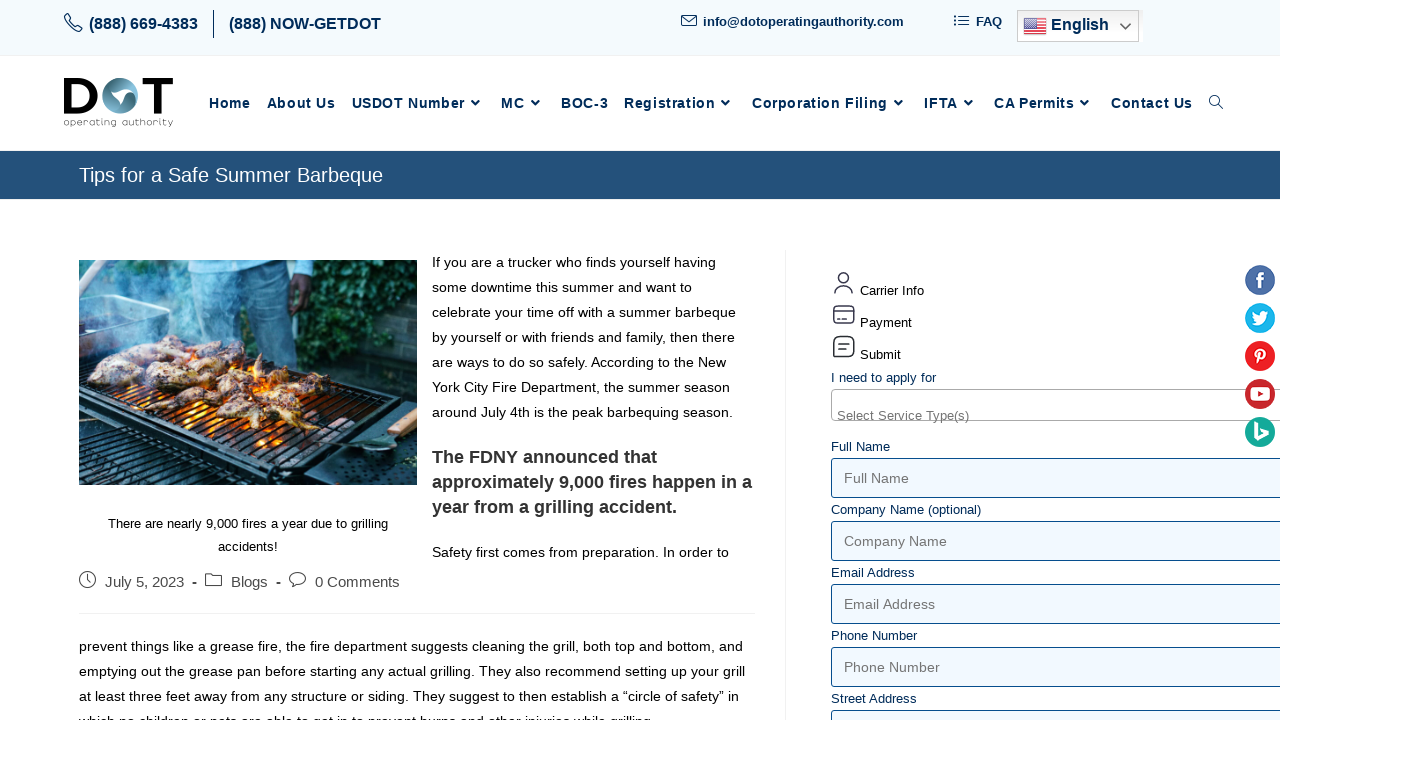

--- FILE ---
content_type: text/html; charset=utf-8
request_url: https://www.google.com/recaptcha/api2/anchor?ar=1&k=6Le5spUrAAAAAPI_vTvACYUc8dfIXSdzOC2Kkl-r&co=aHR0cHM6Ly93d3cuZG90b3BlcmF0aW5nYXV0aG9yaXR5LmNvbTo0NDM.&hl=en&v=PoyoqOPhxBO7pBk68S4YbpHZ&size=normal&anchor-ms=20000&execute-ms=30000&cb=yrunpq71onu3
body_size: 49234
content:
<!DOCTYPE HTML><html dir="ltr" lang="en"><head><meta http-equiv="Content-Type" content="text/html; charset=UTF-8">
<meta http-equiv="X-UA-Compatible" content="IE=edge">
<title>reCAPTCHA</title>
<style type="text/css">
/* cyrillic-ext */
@font-face {
  font-family: 'Roboto';
  font-style: normal;
  font-weight: 400;
  font-stretch: 100%;
  src: url(//fonts.gstatic.com/s/roboto/v48/KFO7CnqEu92Fr1ME7kSn66aGLdTylUAMa3GUBHMdazTgWw.woff2) format('woff2');
  unicode-range: U+0460-052F, U+1C80-1C8A, U+20B4, U+2DE0-2DFF, U+A640-A69F, U+FE2E-FE2F;
}
/* cyrillic */
@font-face {
  font-family: 'Roboto';
  font-style: normal;
  font-weight: 400;
  font-stretch: 100%;
  src: url(//fonts.gstatic.com/s/roboto/v48/KFO7CnqEu92Fr1ME7kSn66aGLdTylUAMa3iUBHMdazTgWw.woff2) format('woff2');
  unicode-range: U+0301, U+0400-045F, U+0490-0491, U+04B0-04B1, U+2116;
}
/* greek-ext */
@font-face {
  font-family: 'Roboto';
  font-style: normal;
  font-weight: 400;
  font-stretch: 100%;
  src: url(//fonts.gstatic.com/s/roboto/v48/KFO7CnqEu92Fr1ME7kSn66aGLdTylUAMa3CUBHMdazTgWw.woff2) format('woff2');
  unicode-range: U+1F00-1FFF;
}
/* greek */
@font-face {
  font-family: 'Roboto';
  font-style: normal;
  font-weight: 400;
  font-stretch: 100%;
  src: url(//fonts.gstatic.com/s/roboto/v48/KFO7CnqEu92Fr1ME7kSn66aGLdTylUAMa3-UBHMdazTgWw.woff2) format('woff2');
  unicode-range: U+0370-0377, U+037A-037F, U+0384-038A, U+038C, U+038E-03A1, U+03A3-03FF;
}
/* math */
@font-face {
  font-family: 'Roboto';
  font-style: normal;
  font-weight: 400;
  font-stretch: 100%;
  src: url(//fonts.gstatic.com/s/roboto/v48/KFO7CnqEu92Fr1ME7kSn66aGLdTylUAMawCUBHMdazTgWw.woff2) format('woff2');
  unicode-range: U+0302-0303, U+0305, U+0307-0308, U+0310, U+0312, U+0315, U+031A, U+0326-0327, U+032C, U+032F-0330, U+0332-0333, U+0338, U+033A, U+0346, U+034D, U+0391-03A1, U+03A3-03A9, U+03B1-03C9, U+03D1, U+03D5-03D6, U+03F0-03F1, U+03F4-03F5, U+2016-2017, U+2034-2038, U+203C, U+2040, U+2043, U+2047, U+2050, U+2057, U+205F, U+2070-2071, U+2074-208E, U+2090-209C, U+20D0-20DC, U+20E1, U+20E5-20EF, U+2100-2112, U+2114-2115, U+2117-2121, U+2123-214F, U+2190, U+2192, U+2194-21AE, U+21B0-21E5, U+21F1-21F2, U+21F4-2211, U+2213-2214, U+2216-22FF, U+2308-230B, U+2310, U+2319, U+231C-2321, U+2336-237A, U+237C, U+2395, U+239B-23B7, U+23D0, U+23DC-23E1, U+2474-2475, U+25AF, U+25B3, U+25B7, U+25BD, U+25C1, U+25CA, U+25CC, U+25FB, U+266D-266F, U+27C0-27FF, U+2900-2AFF, U+2B0E-2B11, U+2B30-2B4C, U+2BFE, U+3030, U+FF5B, U+FF5D, U+1D400-1D7FF, U+1EE00-1EEFF;
}
/* symbols */
@font-face {
  font-family: 'Roboto';
  font-style: normal;
  font-weight: 400;
  font-stretch: 100%;
  src: url(//fonts.gstatic.com/s/roboto/v48/KFO7CnqEu92Fr1ME7kSn66aGLdTylUAMaxKUBHMdazTgWw.woff2) format('woff2');
  unicode-range: U+0001-000C, U+000E-001F, U+007F-009F, U+20DD-20E0, U+20E2-20E4, U+2150-218F, U+2190, U+2192, U+2194-2199, U+21AF, U+21E6-21F0, U+21F3, U+2218-2219, U+2299, U+22C4-22C6, U+2300-243F, U+2440-244A, U+2460-24FF, U+25A0-27BF, U+2800-28FF, U+2921-2922, U+2981, U+29BF, U+29EB, U+2B00-2BFF, U+4DC0-4DFF, U+FFF9-FFFB, U+10140-1018E, U+10190-1019C, U+101A0, U+101D0-101FD, U+102E0-102FB, U+10E60-10E7E, U+1D2C0-1D2D3, U+1D2E0-1D37F, U+1F000-1F0FF, U+1F100-1F1AD, U+1F1E6-1F1FF, U+1F30D-1F30F, U+1F315, U+1F31C, U+1F31E, U+1F320-1F32C, U+1F336, U+1F378, U+1F37D, U+1F382, U+1F393-1F39F, U+1F3A7-1F3A8, U+1F3AC-1F3AF, U+1F3C2, U+1F3C4-1F3C6, U+1F3CA-1F3CE, U+1F3D4-1F3E0, U+1F3ED, U+1F3F1-1F3F3, U+1F3F5-1F3F7, U+1F408, U+1F415, U+1F41F, U+1F426, U+1F43F, U+1F441-1F442, U+1F444, U+1F446-1F449, U+1F44C-1F44E, U+1F453, U+1F46A, U+1F47D, U+1F4A3, U+1F4B0, U+1F4B3, U+1F4B9, U+1F4BB, U+1F4BF, U+1F4C8-1F4CB, U+1F4D6, U+1F4DA, U+1F4DF, U+1F4E3-1F4E6, U+1F4EA-1F4ED, U+1F4F7, U+1F4F9-1F4FB, U+1F4FD-1F4FE, U+1F503, U+1F507-1F50B, U+1F50D, U+1F512-1F513, U+1F53E-1F54A, U+1F54F-1F5FA, U+1F610, U+1F650-1F67F, U+1F687, U+1F68D, U+1F691, U+1F694, U+1F698, U+1F6AD, U+1F6B2, U+1F6B9-1F6BA, U+1F6BC, U+1F6C6-1F6CF, U+1F6D3-1F6D7, U+1F6E0-1F6EA, U+1F6F0-1F6F3, U+1F6F7-1F6FC, U+1F700-1F7FF, U+1F800-1F80B, U+1F810-1F847, U+1F850-1F859, U+1F860-1F887, U+1F890-1F8AD, U+1F8B0-1F8BB, U+1F8C0-1F8C1, U+1F900-1F90B, U+1F93B, U+1F946, U+1F984, U+1F996, U+1F9E9, U+1FA00-1FA6F, U+1FA70-1FA7C, U+1FA80-1FA89, U+1FA8F-1FAC6, U+1FACE-1FADC, U+1FADF-1FAE9, U+1FAF0-1FAF8, U+1FB00-1FBFF;
}
/* vietnamese */
@font-face {
  font-family: 'Roboto';
  font-style: normal;
  font-weight: 400;
  font-stretch: 100%;
  src: url(//fonts.gstatic.com/s/roboto/v48/KFO7CnqEu92Fr1ME7kSn66aGLdTylUAMa3OUBHMdazTgWw.woff2) format('woff2');
  unicode-range: U+0102-0103, U+0110-0111, U+0128-0129, U+0168-0169, U+01A0-01A1, U+01AF-01B0, U+0300-0301, U+0303-0304, U+0308-0309, U+0323, U+0329, U+1EA0-1EF9, U+20AB;
}
/* latin-ext */
@font-face {
  font-family: 'Roboto';
  font-style: normal;
  font-weight: 400;
  font-stretch: 100%;
  src: url(//fonts.gstatic.com/s/roboto/v48/KFO7CnqEu92Fr1ME7kSn66aGLdTylUAMa3KUBHMdazTgWw.woff2) format('woff2');
  unicode-range: U+0100-02BA, U+02BD-02C5, U+02C7-02CC, U+02CE-02D7, U+02DD-02FF, U+0304, U+0308, U+0329, U+1D00-1DBF, U+1E00-1E9F, U+1EF2-1EFF, U+2020, U+20A0-20AB, U+20AD-20C0, U+2113, U+2C60-2C7F, U+A720-A7FF;
}
/* latin */
@font-face {
  font-family: 'Roboto';
  font-style: normal;
  font-weight: 400;
  font-stretch: 100%;
  src: url(//fonts.gstatic.com/s/roboto/v48/KFO7CnqEu92Fr1ME7kSn66aGLdTylUAMa3yUBHMdazQ.woff2) format('woff2');
  unicode-range: U+0000-00FF, U+0131, U+0152-0153, U+02BB-02BC, U+02C6, U+02DA, U+02DC, U+0304, U+0308, U+0329, U+2000-206F, U+20AC, U+2122, U+2191, U+2193, U+2212, U+2215, U+FEFF, U+FFFD;
}
/* cyrillic-ext */
@font-face {
  font-family: 'Roboto';
  font-style: normal;
  font-weight: 500;
  font-stretch: 100%;
  src: url(//fonts.gstatic.com/s/roboto/v48/KFO7CnqEu92Fr1ME7kSn66aGLdTylUAMa3GUBHMdazTgWw.woff2) format('woff2');
  unicode-range: U+0460-052F, U+1C80-1C8A, U+20B4, U+2DE0-2DFF, U+A640-A69F, U+FE2E-FE2F;
}
/* cyrillic */
@font-face {
  font-family: 'Roboto';
  font-style: normal;
  font-weight: 500;
  font-stretch: 100%;
  src: url(//fonts.gstatic.com/s/roboto/v48/KFO7CnqEu92Fr1ME7kSn66aGLdTylUAMa3iUBHMdazTgWw.woff2) format('woff2');
  unicode-range: U+0301, U+0400-045F, U+0490-0491, U+04B0-04B1, U+2116;
}
/* greek-ext */
@font-face {
  font-family: 'Roboto';
  font-style: normal;
  font-weight: 500;
  font-stretch: 100%;
  src: url(//fonts.gstatic.com/s/roboto/v48/KFO7CnqEu92Fr1ME7kSn66aGLdTylUAMa3CUBHMdazTgWw.woff2) format('woff2');
  unicode-range: U+1F00-1FFF;
}
/* greek */
@font-face {
  font-family: 'Roboto';
  font-style: normal;
  font-weight: 500;
  font-stretch: 100%;
  src: url(//fonts.gstatic.com/s/roboto/v48/KFO7CnqEu92Fr1ME7kSn66aGLdTylUAMa3-UBHMdazTgWw.woff2) format('woff2');
  unicode-range: U+0370-0377, U+037A-037F, U+0384-038A, U+038C, U+038E-03A1, U+03A3-03FF;
}
/* math */
@font-face {
  font-family: 'Roboto';
  font-style: normal;
  font-weight: 500;
  font-stretch: 100%;
  src: url(//fonts.gstatic.com/s/roboto/v48/KFO7CnqEu92Fr1ME7kSn66aGLdTylUAMawCUBHMdazTgWw.woff2) format('woff2');
  unicode-range: U+0302-0303, U+0305, U+0307-0308, U+0310, U+0312, U+0315, U+031A, U+0326-0327, U+032C, U+032F-0330, U+0332-0333, U+0338, U+033A, U+0346, U+034D, U+0391-03A1, U+03A3-03A9, U+03B1-03C9, U+03D1, U+03D5-03D6, U+03F0-03F1, U+03F4-03F5, U+2016-2017, U+2034-2038, U+203C, U+2040, U+2043, U+2047, U+2050, U+2057, U+205F, U+2070-2071, U+2074-208E, U+2090-209C, U+20D0-20DC, U+20E1, U+20E5-20EF, U+2100-2112, U+2114-2115, U+2117-2121, U+2123-214F, U+2190, U+2192, U+2194-21AE, U+21B0-21E5, U+21F1-21F2, U+21F4-2211, U+2213-2214, U+2216-22FF, U+2308-230B, U+2310, U+2319, U+231C-2321, U+2336-237A, U+237C, U+2395, U+239B-23B7, U+23D0, U+23DC-23E1, U+2474-2475, U+25AF, U+25B3, U+25B7, U+25BD, U+25C1, U+25CA, U+25CC, U+25FB, U+266D-266F, U+27C0-27FF, U+2900-2AFF, U+2B0E-2B11, U+2B30-2B4C, U+2BFE, U+3030, U+FF5B, U+FF5D, U+1D400-1D7FF, U+1EE00-1EEFF;
}
/* symbols */
@font-face {
  font-family: 'Roboto';
  font-style: normal;
  font-weight: 500;
  font-stretch: 100%;
  src: url(//fonts.gstatic.com/s/roboto/v48/KFO7CnqEu92Fr1ME7kSn66aGLdTylUAMaxKUBHMdazTgWw.woff2) format('woff2');
  unicode-range: U+0001-000C, U+000E-001F, U+007F-009F, U+20DD-20E0, U+20E2-20E4, U+2150-218F, U+2190, U+2192, U+2194-2199, U+21AF, U+21E6-21F0, U+21F3, U+2218-2219, U+2299, U+22C4-22C6, U+2300-243F, U+2440-244A, U+2460-24FF, U+25A0-27BF, U+2800-28FF, U+2921-2922, U+2981, U+29BF, U+29EB, U+2B00-2BFF, U+4DC0-4DFF, U+FFF9-FFFB, U+10140-1018E, U+10190-1019C, U+101A0, U+101D0-101FD, U+102E0-102FB, U+10E60-10E7E, U+1D2C0-1D2D3, U+1D2E0-1D37F, U+1F000-1F0FF, U+1F100-1F1AD, U+1F1E6-1F1FF, U+1F30D-1F30F, U+1F315, U+1F31C, U+1F31E, U+1F320-1F32C, U+1F336, U+1F378, U+1F37D, U+1F382, U+1F393-1F39F, U+1F3A7-1F3A8, U+1F3AC-1F3AF, U+1F3C2, U+1F3C4-1F3C6, U+1F3CA-1F3CE, U+1F3D4-1F3E0, U+1F3ED, U+1F3F1-1F3F3, U+1F3F5-1F3F7, U+1F408, U+1F415, U+1F41F, U+1F426, U+1F43F, U+1F441-1F442, U+1F444, U+1F446-1F449, U+1F44C-1F44E, U+1F453, U+1F46A, U+1F47D, U+1F4A3, U+1F4B0, U+1F4B3, U+1F4B9, U+1F4BB, U+1F4BF, U+1F4C8-1F4CB, U+1F4D6, U+1F4DA, U+1F4DF, U+1F4E3-1F4E6, U+1F4EA-1F4ED, U+1F4F7, U+1F4F9-1F4FB, U+1F4FD-1F4FE, U+1F503, U+1F507-1F50B, U+1F50D, U+1F512-1F513, U+1F53E-1F54A, U+1F54F-1F5FA, U+1F610, U+1F650-1F67F, U+1F687, U+1F68D, U+1F691, U+1F694, U+1F698, U+1F6AD, U+1F6B2, U+1F6B9-1F6BA, U+1F6BC, U+1F6C6-1F6CF, U+1F6D3-1F6D7, U+1F6E0-1F6EA, U+1F6F0-1F6F3, U+1F6F7-1F6FC, U+1F700-1F7FF, U+1F800-1F80B, U+1F810-1F847, U+1F850-1F859, U+1F860-1F887, U+1F890-1F8AD, U+1F8B0-1F8BB, U+1F8C0-1F8C1, U+1F900-1F90B, U+1F93B, U+1F946, U+1F984, U+1F996, U+1F9E9, U+1FA00-1FA6F, U+1FA70-1FA7C, U+1FA80-1FA89, U+1FA8F-1FAC6, U+1FACE-1FADC, U+1FADF-1FAE9, U+1FAF0-1FAF8, U+1FB00-1FBFF;
}
/* vietnamese */
@font-face {
  font-family: 'Roboto';
  font-style: normal;
  font-weight: 500;
  font-stretch: 100%;
  src: url(//fonts.gstatic.com/s/roboto/v48/KFO7CnqEu92Fr1ME7kSn66aGLdTylUAMa3OUBHMdazTgWw.woff2) format('woff2');
  unicode-range: U+0102-0103, U+0110-0111, U+0128-0129, U+0168-0169, U+01A0-01A1, U+01AF-01B0, U+0300-0301, U+0303-0304, U+0308-0309, U+0323, U+0329, U+1EA0-1EF9, U+20AB;
}
/* latin-ext */
@font-face {
  font-family: 'Roboto';
  font-style: normal;
  font-weight: 500;
  font-stretch: 100%;
  src: url(//fonts.gstatic.com/s/roboto/v48/KFO7CnqEu92Fr1ME7kSn66aGLdTylUAMa3KUBHMdazTgWw.woff2) format('woff2');
  unicode-range: U+0100-02BA, U+02BD-02C5, U+02C7-02CC, U+02CE-02D7, U+02DD-02FF, U+0304, U+0308, U+0329, U+1D00-1DBF, U+1E00-1E9F, U+1EF2-1EFF, U+2020, U+20A0-20AB, U+20AD-20C0, U+2113, U+2C60-2C7F, U+A720-A7FF;
}
/* latin */
@font-face {
  font-family: 'Roboto';
  font-style: normal;
  font-weight: 500;
  font-stretch: 100%;
  src: url(//fonts.gstatic.com/s/roboto/v48/KFO7CnqEu92Fr1ME7kSn66aGLdTylUAMa3yUBHMdazQ.woff2) format('woff2');
  unicode-range: U+0000-00FF, U+0131, U+0152-0153, U+02BB-02BC, U+02C6, U+02DA, U+02DC, U+0304, U+0308, U+0329, U+2000-206F, U+20AC, U+2122, U+2191, U+2193, U+2212, U+2215, U+FEFF, U+FFFD;
}
/* cyrillic-ext */
@font-face {
  font-family: 'Roboto';
  font-style: normal;
  font-weight: 900;
  font-stretch: 100%;
  src: url(//fonts.gstatic.com/s/roboto/v48/KFO7CnqEu92Fr1ME7kSn66aGLdTylUAMa3GUBHMdazTgWw.woff2) format('woff2');
  unicode-range: U+0460-052F, U+1C80-1C8A, U+20B4, U+2DE0-2DFF, U+A640-A69F, U+FE2E-FE2F;
}
/* cyrillic */
@font-face {
  font-family: 'Roboto';
  font-style: normal;
  font-weight: 900;
  font-stretch: 100%;
  src: url(//fonts.gstatic.com/s/roboto/v48/KFO7CnqEu92Fr1ME7kSn66aGLdTylUAMa3iUBHMdazTgWw.woff2) format('woff2');
  unicode-range: U+0301, U+0400-045F, U+0490-0491, U+04B0-04B1, U+2116;
}
/* greek-ext */
@font-face {
  font-family: 'Roboto';
  font-style: normal;
  font-weight: 900;
  font-stretch: 100%;
  src: url(//fonts.gstatic.com/s/roboto/v48/KFO7CnqEu92Fr1ME7kSn66aGLdTylUAMa3CUBHMdazTgWw.woff2) format('woff2');
  unicode-range: U+1F00-1FFF;
}
/* greek */
@font-face {
  font-family: 'Roboto';
  font-style: normal;
  font-weight: 900;
  font-stretch: 100%;
  src: url(//fonts.gstatic.com/s/roboto/v48/KFO7CnqEu92Fr1ME7kSn66aGLdTylUAMa3-UBHMdazTgWw.woff2) format('woff2');
  unicode-range: U+0370-0377, U+037A-037F, U+0384-038A, U+038C, U+038E-03A1, U+03A3-03FF;
}
/* math */
@font-face {
  font-family: 'Roboto';
  font-style: normal;
  font-weight: 900;
  font-stretch: 100%;
  src: url(//fonts.gstatic.com/s/roboto/v48/KFO7CnqEu92Fr1ME7kSn66aGLdTylUAMawCUBHMdazTgWw.woff2) format('woff2');
  unicode-range: U+0302-0303, U+0305, U+0307-0308, U+0310, U+0312, U+0315, U+031A, U+0326-0327, U+032C, U+032F-0330, U+0332-0333, U+0338, U+033A, U+0346, U+034D, U+0391-03A1, U+03A3-03A9, U+03B1-03C9, U+03D1, U+03D5-03D6, U+03F0-03F1, U+03F4-03F5, U+2016-2017, U+2034-2038, U+203C, U+2040, U+2043, U+2047, U+2050, U+2057, U+205F, U+2070-2071, U+2074-208E, U+2090-209C, U+20D0-20DC, U+20E1, U+20E5-20EF, U+2100-2112, U+2114-2115, U+2117-2121, U+2123-214F, U+2190, U+2192, U+2194-21AE, U+21B0-21E5, U+21F1-21F2, U+21F4-2211, U+2213-2214, U+2216-22FF, U+2308-230B, U+2310, U+2319, U+231C-2321, U+2336-237A, U+237C, U+2395, U+239B-23B7, U+23D0, U+23DC-23E1, U+2474-2475, U+25AF, U+25B3, U+25B7, U+25BD, U+25C1, U+25CA, U+25CC, U+25FB, U+266D-266F, U+27C0-27FF, U+2900-2AFF, U+2B0E-2B11, U+2B30-2B4C, U+2BFE, U+3030, U+FF5B, U+FF5D, U+1D400-1D7FF, U+1EE00-1EEFF;
}
/* symbols */
@font-face {
  font-family: 'Roboto';
  font-style: normal;
  font-weight: 900;
  font-stretch: 100%;
  src: url(//fonts.gstatic.com/s/roboto/v48/KFO7CnqEu92Fr1ME7kSn66aGLdTylUAMaxKUBHMdazTgWw.woff2) format('woff2');
  unicode-range: U+0001-000C, U+000E-001F, U+007F-009F, U+20DD-20E0, U+20E2-20E4, U+2150-218F, U+2190, U+2192, U+2194-2199, U+21AF, U+21E6-21F0, U+21F3, U+2218-2219, U+2299, U+22C4-22C6, U+2300-243F, U+2440-244A, U+2460-24FF, U+25A0-27BF, U+2800-28FF, U+2921-2922, U+2981, U+29BF, U+29EB, U+2B00-2BFF, U+4DC0-4DFF, U+FFF9-FFFB, U+10140-1018E, U+10190-1019C, U+101A0, U+101D0-101FD, U+102E0-102FB, U+10E60-10E7E, U+1D2C0-1D2D3, U+1D2E0-1D37F, U+1F000-1F0FF, U+1F100-1F1AD, U+1F1E6-1F1FF, U+1F30D-1F30F, U+1F315, U+1F31C, U+1F31E, U+1F320-1F32C, U+1F336, U+1F378, U+1F37D, U+1F382, U+1F393-1F39F, U+1F3A7-1F3A8, U+1F3AC-1F3AF, U+1F3C2, U+1F3C4-1F3C6, U+1F3CA-1F3CE, U+1F3D4-1F3E0, U+1F3ED, U+1F3F1-1F3F3, U+1F3F5-1F3F7, U+1F408, U+1F415, U+1F41F, U+1F426, U+1F43F, U+1F441-1F442, U+1F444, U+1F446-1F449, U+1F44C-1F44E, U+1F453, U+1F46A, U+1F47D, U+1F4A3, U+1F4B0, U+1F4B3, U+1F4B9, U+1F4BB, U+1F4BF, U+1F4C8-1F4CB, U+1F4D6, U+1F4DA, U+1F4DF, U+1F4E3-1F4E6, U+1F4EA-1F4ED, U+1F4F7, U+1F4F9-1F4FB, U+1F4FD-1F4FE, U+1F503, U+1F507-1F50B, U+1F50D, U+1F512-1F513, U+1F53E-1F54A, U+1F54F-1F5FA, U+1F610, U+1F650-1F67F, U+1F687, U+1F68D, U+1F691, U+1F694, U+1F698, U+1F6AD, U+1F6B2, U+1F6B9-1F6BA, U+1F6BC, U+1F6C6-1F6CF, U+1F6D3-1F6D7, U+1F6E0-1F6EA, U+1F6F0-1F6F3, U+1F6F7-1F6FC, U+1F700-1F7FF, U+1F800-1F80B, U+1F810-1F847, U+1F850-1F859, U+1F860-1F887, U+1F890-1F8AD, U+1F8B0-1F8BB, U+1F8C0-1F8C1, U+1F900-1F90B, U+1F93B, U+1F946, U+1F984, U+1F996, U+1F9E9, U+1FA00-1FA6F, U+1FA70-1FA7C, U+1FA80-1FA89, U+1FA8F-1FAC6, U+1FACE-1FADC, U+1FADF-1FAE9, U+1FAF0-1FAF8, U+1FB00-1FBFF;
}
/* vietnamese */
@font-face {
  font-family: 'Roboto';
  font-style: normal;
  font-weight: 900;
  font-stretch: 100%;
  src: url(//fonts.gstatic.com/s/roboto/v48/KFO7CnqEu92Fr1ME7kSn66aGLdTylUAMa3OUBHMdazTgWw.woff2) format('woff2');
  unicode-range: U+0102-0103, U+0110-0111, U+0128-0129, U+0168-0169, U+01A0-01A1, U+01AF-01B0, U+0300-0301, U+0303-0304, U+0308-0309, U+0323, U+0329, U+1EA0-1EF9, U+20AB;
}
/* latin-ext */
@font-face {
  font-family: 'Roboto';
  font-style: normal;
  font-weight: 900;
  font-stretch: 100%;
  src: url(//fonts.gstatic.com/s/roboto/v48/KFO7CnqEu92Fr1ME7kSn66aGLdTylUAMa3KUBHMdazTgWw.woff2) format('woff2');
  unicode-range: U+0100-02BA, U+02BD-02C5, U+02C7-02CC, U+02CE-02D7, U+02DD-02FF, U+0304, U+0308, U+0329, U+1D00-1DBF, U+1E00-1E9F, U+1EF2-1EFF, U+2020, U+20A0-20AB, U+20AD-20C0, U+2113, U+2C60-2C7F, U+A720-A7FF;
}
/* latin */
@font-face {
  font-family: 'Roboto';
  font-style: normal;
  font-weight: 900;
  font-stretch: 100%;
  src: url(//fonts.gstatic.com/s/roboto/v48/KFO7CnqEu92Fr1ME7kSn66aGLdTylUAMa3yUBHMdazQ.woff2) format('woff2');
  unicode-range: U+0000-00FF, U+0131, U+0152-0153, U+02BB-02BC, U+02C6, U+02DA, U+02DC, U+0304, U+0308, U+0329, U+2000-206F, U+20AC, U+2122, U+2191, U+2193, U+2212, U+2215, U+FEFF, U+FFFD;
}

</style>
<link rel="stylesheet" type="text/css" href="https://www.gstatic.com/recaptcha/releases/PoyoqOPhxBO7pBk68S4YbpHZ/styles__ltr.css">
<script nonce="Dktw8gfgM05F6c9Rz7Tt6A" type="text/javascript">window['__recaptcha_api'] = 'https://www.google.com/recaptcha/api2/';</script>
<script type="text/javascript" src="https://www.gstatic.com/recaptcha/releases/PoyoqOPhxBO7pBk68S4YbpHZ/recaptcha__en.js" nonce="Dktw8gfgM05F6c9Rz7Tt6A">
      
    </script></head>
<body><div id="rc-anchor-alert" class="rc-anchor-alert"></div>
<input type="hidden" id="recaptcha-token" value="[base64]">
<script type="text/javascript" nonce="Dktw8gfgM05F6c9Rz7Tt6A">
      recaptcha.anchor.Main.init("[\x22ainput\x22,[\x22bgdata\x22,\x22\x22,\[base64]/[base64]/[base64]/[base64]/cjw8ejpyPj4+eil9Y2F0Y2gobCl7dGhyb3cgbDt9fSxIPWZ1bmN0aW9uKHcsdCx6KXtpZih3PT0xOTR8fHc9PTIwOCl0LnZbd10/dC52W3ddLmNvbmNhdCh6KTp0LnZbd109b2Yoeix0KTtlbHNle2lmKHQuYkImJnchPTMxNylyZXR1cm47dz09NjZ8fHc9PTEyMnx8dz09NDcwfHx3PT00NHx8dz09NDE2fHx3PT0zOTd8fHc9PTQyMXx8dz09Njh8fHc9PTcwfHx3PT0xODQ/[base64]/[base64]/[base64]/bmV3IGRbVl0oSlswXSk6cD09Mj9uZXcgZFtWXShKWzBdLEpbMV0pOnA9PTM/bmV3IGRbVl0oSlswXSxKWzFdLEpbMl0pOnA9PTQ/[base64]/[base64]/[base64]/[base64]\x22,\[base64]\\u003d\x22,\x22al8gwp/CpMOmC8KuZMKvW2sew4bCjyUKNhY/wonCowzDqMKew7TDhX7CgsOmOTbCr8KYDMKzwqPCtkhtYsKjM8ORR8KVCsOrw5zCnk/CtsK/[base64]/CisKBwqJFwrTDhVvCoCnCqMKww4BrT0VYe1fCsm7CiD/Cr8K5wozDt8OlHsOuZsOtwokHPMKVwpBLw6tBwoBOwoB0O8Ozw43CjCHClMK8RXcXG8KLwpbDtCV5woNgQMKdAsOnWhjCgXR3FFPCuhZbw5YUW8KgE8KDw5zDnW3ClTPDqsK7ecOLwoTCpW/CokLCsEPCgg5aKsK+wqHCnCUKwpVfw6zCoVlADUk0BA0iwrjDozbDvcOJSh7CssO6WBdbwrw9wqNOwpFgwr3DiWgJw7LDpCXCn8OvBFXCsC4uwpzClDgdKUTCrDEEcMOEU0jCgHELw67DqsKkwrwndVbCnl0LM8KtBcOvwoTDkCDCuFDDrsOmRMKcw7bCscO7w7VOGx/DuMKpRMKhw6R4OsOdw5s3wqTCm8KOBMK7w4UHw5YRf8OWSGTCs8O+wq1Nw4zCqsKNw43Dh8O7IwvDnsKHNy/CpV7CpUjClMKtw7g8esOhXkxfJS1mJ0EJw7fCoSEgw6zDqmrDi8OWwp8Sw5vCj24fFhfDuE8DB1PDiAg1w4oPOQnCpcOdwobCpSxYw5V1w6DDl8KlwqnCt3HClMOywroPwo3Cn8O9aMKXOg0Aw7MbBcKzc8KVXi5mYMKkwp/CoS3Dmlpuw6BRI8KPw4fDn8OSw615WMOnw6fCk0LCnk0EQ2Qow6FnAljChMK9w7F+CChIRVsdwptow6YAAcKJNi9VwrECw7tiUSrDvMOxwqxvw4TDjnBeXsOrXm1/[base64]/CvWnDlcOaw6kZLCPDmMKxwq0/HRzDvMOxKcO1ZsOuw5snw4cbeDjDt8OdDMOWJcOmFmjDhUI2w6DCnsOyPUbCh0DCigVrw7vCgB8ZdMOCZcOOwoHCk24awqXDv3XDg17Ci0jDm3bDohPDr8Kdwqs7b8KPI3fDkw7Ck8OKc8O2YlrDk0rCnEvDs3/CosK/DC1Hwp13w5TCusKEw4TDpUfCl8Klw5XCscOVURLCkRDDjMOWJsKfX8OpBsKNY8KRw6vCs8Opw6VzSnHCrwnCisOrd8KmwrjClcODHX8NeMOAw4NHUBhZwrRTMibCsMO7E8K6wq8vWMKiw48Aw5HDvMK6w4TDisO4w6bDqcKqZGrCnQ0Zw7nDkhHCv1DCg8K/AcKSwoNdOsKDw6dZW8Otw691WlAAw4x5wr3CkMKAw6vDq8OUGiQZZsOZwpTClVzCucOzaMKXw6nDpcOTw6LCrTbCocOWwpwWFcOuMGg7CcK1B3PDrHMATcOjN8KrwptkPMOYwoPCkSQ2CFcpw70HwrXDlcO8wr/Co8KiezVDQ8Kww70qwp7Cvm9TSsK1wrLCjcORNB19FMOCw6lWwpnCoMOPKVDCkUfCtsKlw5lCw4TDt8KxdsKvEyrDnMO/OmPCucOAw6jCkMKtwq9Cw7DDgcKMVsKJF8KaK17CnsOyfMKVw4ksJ18dw47DjsOJfz4BG8KGw4IOwrzDvMO7FMO/wrYGw4YrP3tTw78Kw7VuFW9Zw5Ixw43CrMKgwo/DlsO7El/[base64]/DqcKKIMObwro2LMOqCEfChMKmwqrCrkzDpUxMwo9BOVMERGQLwq8YwoHCm3N0NsKdw6xWWsKQw4vCjsOMwpTDvSZOwo4Xw4Elw5lXYB/DsioWDMKMwpzDqhzDsyNPNmvCssO/OcOgw4vDr2fChk9gw7oQwq/Cjj/DnhPCvcOzNMOGwrgYDH3Cv8OVOcKJSMKId8OhfsOfOcKGw4nClnJNw4t+XkUJwp95wqQwDAM6OMKFBcO4w7LDscKWFHjCmRpwZB/DphjClFTCiMK5TsK8f3zDtwxpbsKdwrrDp8KRw5AnfGNPwq0DZy7Cj0B5wrFyw5dGworCmVfDv8KAwq3Du1PDhXVswrXDpMKRU8OVPE3DkMKuw6AxwpfCpnUPUcKVBMK4wp8Qw5p5wrc9L8K5SjU/w7rDusKcw4jDjkvDvsKSwrkkwpISa3gYwooWMVNoVcKzwr/DpgbClMO2MsO3wqFfwoDDhwBiwpvDrMKJwrpscMONZcKPwrFxworDrcKqCcKuDi4EwooPwrvCm8OnGMO6wpfCocKGwq3ChUwkBcKYw5o2aSBlwovCow7DphDChMKVdh/ClgrCncKdCh8UURAAYMKsw4dTwpsnJiPDv0Bvw6rClAZJwrfDvBXDvsOSPSBswpwIUHE9woZIRMKXIcK7w4Q1BMOkIXnDrH5rPlvDo8KOEsKUeEQMUCrDmsO9HmLCu1zCpVvDujs7wrjDv8KyScOcw7DCgsO3w4fCjxd9w7fCr3XDjS7Ci15kw4Iwwq/DusOjw6nCqMKYfsO+wqfDuMK8wofCvFdwcz/CjcKtcsOOwqlyclRdw5N0VG/[base64]/[base64]/CpnvDsk1uw78Iw7DCq23CiEHDgHbDp8KAEcOsw4FVa8OxHFTDt8KYw5zCr34yI8KWwozDiHzCiXthN8KDTmvDgMKRayHCrDLDjsKlEcO9wohwET/CkCXCrDNjw6DDgVjDmsOCwqYXHRJ2QUZgCAY1HsOPw7kELkTDp8OIwoTDiMO0w6DDuHbDpMOFw4HDhMOewqI2MCrDoEdewpbDocOoEcK/w6LDqALCmH8Iw50XwpBLbcOnw5XChsO/TwVgJCbDiw9SwrTDmcO4w7h4WljDhlM7w4dyXMK8woXCm2s9w7Z+R8OHwrMFwoEIUCNSwqoMLQMyHjPCkcK1woccw73Cq3BkLcKPYcKRwplKBx/CmSAjw58lPcOHwotNFm/DlMOfw457di09w6rCgws8AWdawptKdMO6TMOKH1RjasOYPgrDunvCgSkKHVNDWcOLwqHCsndewrsuLk93w755RhzCkiHCvMKTSBthNcOGXMOkw54ewpLCksOzYUB2wp/CsV5rw54YecOwXioSUCsfWcKww6XDm8KnwojCmsKgw6NFwoIYZBPDvcKRRVTCjTxvwpx8N8KtwoDCi8KJw7LDtcOow4ICwrIBw6vDqMKzKcOmwrrDtFxoaDbCg8KQw7BfwooIwrpCw6zCkyM/HRJfEB9vasOZJ8O+ecKfwqfCmsKPUsO8w5h0wot8w7gAOAPCrBEQSCXClRPCqMORw6fCmHF6cMOSw4/CrsK4XcOEw4DConRGw7DCs24Jwp5aPsKgVVvCrWYWe8O4IMKOOcKww7cSwo8gWMOZw4vCqcO7Y0HDgsKzw5zCpcK5w6F6wownUg00wq/DpCIlEMKmf8K3WsKuw6wvXmXCkUR8DjlGwqbCksK4w6FlSMKyNy1eORsyZsO9cFMwHsOcDcO1UFc2Q8K5w7bCocO2worCt8KEd1LDjMKfwp3CvgoQwqlpw5nDkgjCl2HDtsO1wo/[base64]/[base64]/Dm8Onwq1qVnfDssO/wq99wq3DlMOOVFJAaMKbw7hawqnDicOSHMKvw7jClMKbw6QfXXNOwrDCkjLCjMK1wr3DvcKuCcORwo3Cng1xw5LChyUQwr/CsUkywrMtwrDDnDsUwpAlw4/CoMKZfzPDh3DChH7CjhhHw7TDlGrCuwLDrEnCocKAwpXCo1sdXMOFwpLDjDhowqnDmjHCvT/DucKUOsKBbVvCncONw6fDgHzDqQEPwpJfwrTDh8OqE8KNfsKMccONwpRUw6hnwq09wqksw6DDolHDm8KBworDsMK/w7jDmsO0w59ify7DqldNw7AcFcKCwrcnecKifSF4wogOwoBawrvDm3fDqBLDhQ7CvltHf1ssaMKEUz3DgMO+woojc8ONPMO/[base64]/Cu8OjTSPDsGkWMhgyw5RdwoHCiMKye01owp8bQW4IXG86GSLDgMKkwr7DtlPDi3J5L1Vhwo3DrS/Dk0bCgcK1KVvDrsK1QTbCosKWFD4ZSxxwAHhAG1TDtS9Ww6xxwoENTcOST8KVw5LDtytNMcKFaE7CmcKfwqDCpsOfwqfDmcOUw7PDuw/Dg8KjcsK3w7hSw5/CnWrDvmfDiWhYw4dFR8OUElTDvsOyw6BLY8O4EGjCoFIBwr3DgMKdS8O0wrEzD8OgwrsAdcKfw5ZmDcK3FsOPWw1lwqLDvRzDhMOuMcKNwp7Dv8OhwoZOwp7ChnDCmcKzw5PDnHPCpcKbw6k3wpvDrVRSwrgiNl/DucKEwo3Cpi1WUcOmWMOtAjdlLWjDkMKDw77Cr8KPwq4Ew5TDk8KPRSc4wrvCv0XCg8KBwr89EcK/[base64]/Cjj3CuWLClsKjJlY/wr1uw74Sw7PCkSwbw6XCo8K/wpAtA8OlwqrDpAcIw4R5SFjDlGcHwoBXFxxfAyrDvhFeOkpow5ZKw6tCw6TCjcO9w6/DmWbDji5qw67CsWxTVwfCkcONdhxGw6h7Xy/[base64]/DlsOowqo3VMKLw5fClzJefMOtw643MMK8wqMJCcO+woPDkkbCnsOMVcOuKFjDsyUaw63ChGPDmmYgw5UgVEtOKzRcw7ITZANUw6nDmDV+FMO0Z8KBKy9QYxzDisK4wohMwobCu04Fwq/[base64]/[base64]/[base64]/[base64]/DlihIw7fDsiI6bRAJNl/CvcOHFDdzLcK5QDFdwq4NN3EvXk8iF3towrTDgcKdw5vCtkHDrwwwwqN/[base64]/w7phwoQraSrDpMOQbC9nMcK2wqXChC5gw7E1J3w8X2/CvH3CvcKEw4bDs8OaGQjDi8O2w4PDhcK6EjZFL0/CusOLbXrCti45woJ3w4J3LHHDtsOgw4EOGHBvP8Kpw4JiEcKww4NsEmZhGivDm1t3QMOlwrA/wpPConjChsOCwp58acKQYX5HEFE6wobDjsO6cMKLw6XDpRFuTWrCoWk9wpJvw6nChGFGWztswp3CigQdbCEkLcOiOcOfw7xmw5fDlFnCo31bw4jCmgZtwpXDnSIFMsOIwqRDw4/DmMKQw5HCrcKUBcOuw6LDuUIrw6N9w6tkPcKhNcK/wpAta8Ogwoc3wrQiRsOWwog5Gj/Dm8KKwrskwpgWUsKiGcO6wp/CuMO7ezhTdTvCtw7CqwbDqMK5HMOFwrXCrcKbMB8FWT/CqgQuJx1wPsK8w582wqgbfWoUJMKRw5wgBsOMw4xVBMO8woMvw5HChnzCpyJ3SMK7wojCm8Ojw77DjcOHwrvDp8KFw57Ch8Kpw5dLw4swFcOOdcK3w5V4w6LDti1NKkIpOsKnPAJNPsKLL3/CtjBdRUYqwqbCnMOuw7bCq8KkZsOKb8KOdTpgw41gw7TCpUojbcKmQEfDmlrCksKwfUDCpcKWM8OZV1xeacKxfsOXPFPChTd7w6xuwpc7HcO8w4/CgMKcwoLCr8Ouw5IDwpVdw5nCh1DCjMOLwoTDkxvClcOEwqwiSMKDLDfCr8OxAMK6bcKEw7XCpjHCqcKZRsK/LX0Bw6bDnMKjw5YGIMKQw4LCugnDjsKHMcKfw4ZUw5bCpMKYwoDCmzcAw6gtw5HDtcOGZcKsw6DCj8KgVMOVOlMiw4Rbw4IEwrfCiSDDssO6E2hLw43Dn8K/SX8Ww4/[base64]/[base64]/DnwA5bDzDp2HDiDvDpcK3dkJHQMKZJ8KJKX48BDIrw61gfDTCmi5fO2VeKcOqAHjCl8Oow4LDiwAdU8OLDRrDvirDlsKdfnNHwqc2El3CpCc7w6nDk0vDlsKGCnjCssOTw7lhLsObIMKhe1LCuGAWw5/[base64]/w4Y9CEBTMcOLw6M2w4oHwrFmwoTDocKww4nDqRbDtnnDvcKISV5xX3rCucOSwrjCkU3DvTFiWyXDi8OTZcOEw6tuYsORw6nCqsKYCsKqcsO3wosyw45ow7hCw7TChkrCjwoLTsKQw5ZZw7MNIWVGwoM7worDosKuw7bDsEBmacKNw4bCtlx0wpTDuMO/T8O6ZEDCjTPDuR7CrsKOcEHDg8O8acOvw7t2T0gcSA/CpcOnWyvCkGMQOBN8IlDCo0nDlcK1OsOfeMKNEVfCpy7DihfDllEFwogyQ8KMaMOuwqjCqGU/ZVPCjcKFGCpnw6hcw6AEwqs4BAI1wrEBH2bCsiXCg19Vw4jCl8K5woJew4nDrMO7VEQfecKkXMOvwopXScOiw7pYJn8nw6rChi0+dsO5W8KlIcOSwowWW8KAw7zCuikmAgIofsOZB8Kbw5FRNW/DmHonbcONwpLDlEHDuyF5wr3DuS3CvsK8w4jDqz4ydnh4CMO6wqcICcK0wofCqMKswonDpkAkw6hQL0QvGsOlw63CmUkuRcKSwrbCp2RGOD3Clx5LGcOcJcKhFELDhMOhfsKbwrYzwrLDqBnCkSFjODpjKkDDq8OoG27DpcKkG8KKK3lgFMK9w6IrYsKSw6dKw5/CkRnCo8KlakvCpjDDiUTDl8KUw5FWW8KpwqLDoMOcJsOew5nDnsOvwqtBwqrDpsOrJi8Zw4vDkE45aBXCncOCOsOiCRwLXcK6CMK/SX4vw4UMLzvCnQrDlW7ChsKeR8O4J8K9w7lMKmVSw7dlMcOvVg4odh3Cj8Oww44fF3sLw71AwqLDvADDpsOkw7rDpUwlCQkKfEo/wppGwohdw4onHsKLW8OUUsK+e1IgHQrCsWI0I8OuXzQNwonDrS1AwrbDrGbClmjDlcKww6bCuMOXEMOPTcO1HmXDsWzCl8OIw4LDsMOtEinCrcKvTsKWwqDDgCDDrsKnZsKwHmxRaAo3K8KswrTCun/CjMO0KMOWw6HCrhvDj8OUwrx/wrsFw6NTGMOUMi7Dh8Kiw6HDi8Orw7cdw6sEGhvCpVMQWcOtw7HCsD/[base64]/[base64]/DrMO1w7MYaj3DvT8/wrsQwq3DscKewoZJIHMSw5dfw5DDllXCrcOiw7F5wqkrw4ZbcMKPwp7Dr2RkwrpgCk0VwpvDr1rCpCBPw48Hwo/CiHHCpjXDoMOyw5UGdcOEw5nDqiI1NMOOw5kTw7Zxc8KzYsKEw4JCfRY5wqAwwrwCPyRgw7UIw7dNw7IPw7gTTDtZRn9Yw4xcNVU6ZcOlUG/CmmlPBhxzw7ceOcKebF7DsH3CoGBwUkfDg8KBwohOSmvCv37DvkPDq8K6EsONVsOawoJdQMK7W8KVw6ALw7LDlBVUwqheFsOgwpbCgsOUf8KkJsOiXhjDucKmY8OTwpR4w4laZHoTUMOpwr7ChnXCqWrCjnDCj8OawrVMw7FpwqrCoiFXVWYIw4hXV2vCtTs7Zj/Cqy/DtnRnDzIhJHfDpsOLfcKYK8O8wpjDrGPCmsKdTsOXw7tyesO7HX3Cl8KIAEhhGMO+CnfDhsO5YDLClMKLw6rDhcOhB8KAPMKZfH5nGWrDkMKaPTvCosKQw6XDgMOcRD3Cvys+J8KrBWnCl8O0w5QuC8KNw4Q/A8KnNsKtw7LCvsKUwq3Ct8Ozw6xSc8KiwqoZcHcBwpvCr8O5AxNZKTxpwpAZwrVtf8OXJMK5w5ZlPMKRwqM/w5ZdwpTDrEQmwqZVw4cOYlEdwqTDs2hMecKiwqEPw4M9w4N/[base64]/AHURGhAKwqnCu3bDo2nDsCXCg8Kbw7g4w5kWw4pxAWRcV0XCr3cXwqo0w6p5w7XDonLDugDDscKCEm52w5DDhsOcwqPCojrCrcO8dsO+w5pKwpMFXyw2UsOrw6TDm8O0w5nCncK0PMKEaFfClkV8wpTCv8K9F8KRwpBmwqdHPMOWw4RdRHrCuMKowq5HVMKgKibCi8O/Ez5pW3sXTEDCknxZEh3DrcKSJGFpf8OvR8Kiw6TCuFfCqcO9wrIWwoXDhknCosKHLULCtcO2S8KrB1rDrUbDkRJ4woBKwokGwrXChjvCj8KYBCfChMOLJV7DqRTDkEMHw7HDghg4wqAuw7DChFwmwocSRsKALMK3wqnClhY5w7vCv8Olf8OZwpFuw55mwo/CvyMWPFfCoU3CnMKtwqLCoVvDqjAYdxgdPsKHwoNVw5LDjsKZwrXDn1fChS8gw4QDX8KSwrjDh8K1w6rCsxUowrIdK8OUwoPCmsOiJnYUw4M3LsK9JcKIw4wdOA7Cg2JOw67Ch8K/[base64]/w6cBwq96w5DCgMOjYsK7wrdqw73DmMOXD1/DrlQsw5vCj8KBXy/CgD7Ch8KAX8O2AwTDn8OWbsOfGFEtwq8hC8KgdXdkwpwRe2U/woENwq1pCcKQHcOTw7ZveXLDl3LCvh8TwpzDqMKxwqRVc8Kgw7bDtiTDkxjCm159NMKyw5/Cgj7Cu8KtA8KPO8Kjw58+wrxpDVldFHnDs8O5DB3DqMOewqrChsODFEorScKSwr0rwqTCv01lPVp9wpAuwpAlNzAPcMOXwqc2fCHCrhvCuhoCw5DDsMOaw7s/w47DqDRIw7zCksKrR8OaMGFmWXA4wq/Dri/Dh2dsXB7DpsOjUsKQw6Mqw6xYOsOOwqfDnxrDuh54w5MNbcOKW8Krw53CjlcYwrh4egLDvsKVw6vDs2/Dm8OFwoZJw4c8FADCikwtVXLCiDfCmMKQHcOND8K7woPCgcOewp1tPsOkwqVRbWjDv8K8JCvChTlMD2jDisOSw6fDocOVwp5Sw4/CmMK/w5Vmw6ZNw44Xw77CtAJ3wrw5wpYOw7VCfsKyasKJNsK/[base64]/CvMOwQ2BTwrMQUMOvw5Yhw5LCpwLCkizCpiHDgcK4AsOaw6bDtX3DgcOSwqnDrwwmB8KiJ8O+w4/DnxbCqsKjI8KgwobDk8KFJAZHwqjCoiTCrz7CoTdGGcOgKGxjMMOpw6rCrcKMOl/[base64]/NxHCiCkgwoEgPMOrw4vChHzDpcOfw5V3w6fDqsKtE8OxUW3CncKnw5jDjcOYD8OYwrnClMO+w4YNwpFlwpAwwrnDisOPw5s/w5TDlcKZw7XDj3llFsO3XcODQWzDh3YMw4jDviQrw7DDoSZvwp04w4fCvxnDrH1aDMOKwrtELsKrOcK/AsKuwossw5jCkE7CoMOYIXs9CXTDrnjCqwZEw7B4RcOPI35dT8OWwq3CmEJWwq5kwpfCsg9ow5DDvWZEfCbDgcO1woIlAMOAwp/DmMKdwr1dDwjDjWFNQGkfCcKhNDZWBnjCs8OBTWNXYVR6w7rCmMOpw4PCiMOmZVs0J8KVwp4KwocfwoPDt8KYIxrDmQRyQcOpDiXCgcKkCxrCpMOxKsKpw4Vwwr7DnTXDvlvCg1jCrnrCnQPDksKzMhMuwpJ6w4goCsKHd8KiYyVYGBXChzLClDvCk2/DnHPClcKMwr13w6TCpsKZKnrDnhjCrcKaGxrCnWvDpsKTw4hAJsKPRxIcw53DkDrDtTzDqcOzQMOnwoLCpgxHHCTCgzXDhyXCiGgJUgjCt8OQwoY5w4zDqsKYRzHCmmZFNEzClcKLw5jDgxHCocO9BFDDrcOWKVZ0w6FGw7zDvsKUU2LCrcOMNQoZRMKFIxDDuB/CssOyCmPCrBAvD8KWwpPCsMK7b8KQw5vCny52wpdjwp9oCgvCqMOlEMKqwq5LZEZ+EgRqP8KjNydEWgzDviJnGxNjwoLCvAnClsKSw7jCgcOWwpQhJDXClMKyw5QOYzXDh8KAeQtzw5MkXF8YP8O/w43CrMKPw4xgw7EhbQLCnBpwI8KEw6d4QMOxw4kawoUsXcKIwqlwTgVlwqZ5ZMO5wpJUw4/ChcKGPHzCv8KiZgkDw4kyw6VBcwvClMO4NBnDlQcMMQgBUDQ6wrRqWgrDvjnDp8KPLnVaVcKgYcKKw6RyBzvDpHDCgkQdw5U2ZnrDl8O0worDgD/CiMOcf8OhwrAGPiAIFlfCimBEwqHDu8KPHiLDsMK5FxBkYMO8wqDDgcKxwqzCnRHCrcKcCFDCg8KCw649wonCuznCm8OoLMOhw5MYJWgZwonCkx1qaVvDrAc8HQYbwr0cw4XDlcKAw7IgNS5gLDQkwpjDtUDCtXw7PcKXKATDocO1YijDlx/DiMKyHRs9VcK6w4TChmpqw67ChsO/[base64]/YkRmVCoZw5k3J37CicOKesOrwoXDsSLCuMOYF8OiOFshwpbDuMKBU0YHwphhNMK5w6fCkBPDkMKVdAjDlsK7w5XDhMOGw7VnwrDCh8OADU4Sw4XCpG7ChifCvnpPY2IfUCEewqXCucOFwo0ew6bCh8K3a1XDgcOVXlHCm1/[base64]/[base64]/CqcKjwofChHjChwpuwqhIwqkkAh/[base64]/Co8KYV2nDnCQ2w4cTRsOGSMO7MMOywoQOwo3DrhUKw45pwpo6w710wpt6ZMOhHkNbw7x5wohsVgjCk8Oow7fCmikow4xxU8OVw7rDpsKrYRNzw5fCqlvClj3DrcKrRx0twq3CoUBAw77DrytSQQjDncO5wpstwrnCpsO/wr4bwqA0AMKGw5jCsUDCuMOFwrnCrMORwpRZw4EuXSXDgDl6wo5sw7VhCRrCuwg1R8OXFho5f3XDg8KRwrPCkiLCkcO/w4IHEcKuI8O/[base64]/[base64]/w6V3D1pOcWciGH9mw5M6w5xSwrEsw63Doy0Yw6N+w6ZzWsOnw6crNMKJL8Oiw5hZw61xVQl+wrp0U8KCw7pPwqbChXE/wr5hTsKAIT9bwp/DrcOoX8Ogw78QdQ9YNcKDYnnDqzNFwqfDgMOcPyzCgDbCucKPKMKVVcKpSMOJwqLCgFwXwo4QwrHDinPChcKwFcOVw4/[base64]/[base64]/Cg/CrFd1Zj7Dn8KybMO4OTxYRsOLXwvDncOaO8KWwoDCgMOUbMKIw4zDr0nDjAjCkhjCrcKXw5jCi8K4YmJPCFdNRBTCmsKQw5PClsKmwp7CrMOLRsK/Nx1MDystwrcmfMKZMxzDtsK/wpwBw5rCvHAXwojCpcKfwr/CimHDv8OPw6/DpcOVw6ATwoE9LMOcwonDrMKGYMODMsO/wp3ChMOWAgvCjm/DvmvChMOrw54gJnpQXMK0wpwzc8Kawq7DpcKbUXbCpcKIDsOLwprCnsKgYMKYbzgiVQvCo8OJQcO4QHx8wo7CnnxHLcKqJwpPwrfDnMOTTVrCrMKzw5VtJsKTb8OMwpdNw6w+ZMOCw4k/[base64]/DiQDDsCAoIcKnw4ltw4PCvyMlwpzDnFd2DcOSw5l5w6tUw6xlJMKtRsKoP8OCasKRwqUCwrYNw44VUcOmY8O5CsOIwpzClsKuwobDpxFUw63DqEA3GMKzSMKZeMORRcOKCXBdB8OIw4DDrcOwwpHCp8K1SFhvI8Kkc31hwr7Dm8KJwofCmsK9Q8O/HQYSZAszVUsMVcOcYMKZwpjDmMKmwpoIw4jCmMO/w5ldQcO2dcOFWsORw5cCw6fCp8O+wprDjMK/wrglEUjCvUjCt8O0e17DqMKdw7vDg2XDoWfCu8KGwp9/K8ObFsO4wp3CqyrDoRpJw4XDh8KPY8OYw7bDmMOnw5BWG8ODw5TDkcOqB8Kewp52RMK0cw3Dr8KMw4/[base64]/CrcKXw6/[base64]/DoMOzw6J4wrRmw5DCqn4Uw5Yzw51uw58dw6Rgw6LDm8OtEFPDomZNwqssKgJgw5/CssOyBcK2DnzDuMKJWMKlwr7DmcOKMMK3w5XDncOpwrdhw4UKLMK4w4AQwogZWGFbdlhcLsK/RFnDlMKRdMOeacK6wqsvw4lybCAze8KLwpPDli8lG8KHw7XCnsOjwqTDmBEEwrXCmBZswqM0woFfw7TDv8OVwokta8KVIlMJdTTClyc0wpdbOVlHw4PCkMOSw63CvWYzw43DtsOKNwXChsO8wr/[base64]/ChMOGDsOIw7nDnGfDh8O+aMKjGHB8w6rCqsOOH3wsdMKHQzcawq4BwqQawrgIVcO7T0vCr8K5wqEtScK8YjB+w6h6wpLCoAAQXMO/[base64]/CmR7DiA98BcOmNV9TETAcwqwGU8OUw6EEW8KBaEhlL23CnR/DkcOidDfChAsFHcK2KG7DsMOcK2vDssOITMOPGScuw7XDqMO7divCnMOaQk3Dm28/wp8PwoZwwp5Awq4bwosdSVnDkUrDpMOjKSYMPjDCtsKQwpErcX/ClsO+Og/Cv2rChsKqN8OgOsKAIcKaw7ARw7vCpDjCrRHDuDgcw7TCqcKaWSlEw6ZdOsOmS8OKw4ZRHsOBOUUXYW1AwpAxFATChjHCvsOmKWrCocKiwq3DgsKfAQUkwp7CnMO8w5nCv3XCnCU3PShtC8O3AcOxCsK4WcOtwrVCw7/Cq8OWccKwJRzDuw0vwog5asKuworDkMKTwq8Ww4BAJGzCpCPDmCrDvlrDgQBQwpsWAyEFI1dmw445c8KgwrDDhnrCl8O1BGTDqSTCjQjCnnZ0M0M2bzAvwqpeVsK8UcOHw61eUl/CjcOTwr/DrTnCsMOqYy5jKRPDjMK/[base64]/Cs8KhOhQ0w7QtVMOHMhXCjzzDpsK3wroBVkIywo49w7JnOsO2KsOew7UkSFNrWQXClcO6RMOEeMKCS8OJw6Uzw74AwoLCucO8wqsoLnbClcKLw7o/GEbDncOow7/CkcO0w4xkwo1xWRLDizbCsB3CpcOaw5/CjiVccMK2wqLDl3Z6DybCnQEzwqk7AMKuWgJhVkvCsk1pw5YewprDqCPDs2ckwrJZBjjCulvCjsOyw6kFcHvDn8OBwq3CrMOcwo0IQcOxIwHDmsOIRAZZw55OYAViGMOiNsKhRnzDhGpkfXXDry56w6FIZlTDssOYd8Odw6rDuDHCucOfw5/[base64]/HMOfw6/CuGREwpBPw6fChxXColLDrMK/L2PDtXrCqVFVwrkyBA7CkcKawpchS8OTwqbDnyvClEjCg0IsQcKPL8OGWcOoWCghICZVwoMOw4/[base64]/DtMKEw6MGw47Cn8ORwp1SFibCvMObVxEuwoPCiwxZwpnCjjhILFMOw4YOwqlOb8OpDnTChlXCncOUwpfCsQdUw7TDnMOQw43Cv8OYUMO8WmnCjsKPwpvCmcKbw4dKwqXCpioCbWp4w5/[base64]/[base64]/E8Onw7XDkCErw4HDmMKkw7sLw6DCuiMiH8KVGcKaL1LDscK8eVFfwp4AdcO3G3bDl3prwo4iwqowwoRHax/CrBjCq2nDtwbDv2rDk8OjMycxXGQ4woPDmn42w7LCvMOAw701wqnCoMO7c0QhwrF3woFSI8K/ICfCmmbDq8K/eXNTEVDDlMK6fyLDrnIhw4Erw45EIikTL37CtsKJWmPCv8KZcMKzU8OXwoN/VcKefHYTw5XDr1rDnCBdw6Q3ZTtRw5NPwpnDvWnDuxoUKFVQw5XDpMKLw68Pwr8SKcKqwpsLwo3CkcOkw5vDmwzDusOkwqzCqkAmMD3Dt8O+w7lbbsOXw5tawqnCmQFQw7V/ZntDb8O8wptVwrLCucK+wpBObcKUY8OzXcKueFxKw4gvw6vCj8Obw7jCgX/DuWc5ST0vwp/DjUI1w4dkUMKDwqJbEcOQbDYHfQUhD8K1woLCmwkzCsKvwpdzTsOYHMKAwqLDnWYEw7DCsMKFwq9xw5MZaMOSwpzChBHDmcKowo7DssO6T8KGABfDohrDnmfDisKEw4PCtsO+w51Twro+w6vDlVXCu8Oywq7CilHDpsK6BE0mwr8/w4FoccKZw6MJOMK2w5HDlW7DuCLDijoJw4luwozDjSnDicOefcKEw7TDiMKqw6hIEyDClVNvwq9lw4xVwqJgwrksAcK1DUXCsMOSw4LDrcKvSHtrwqZTRj1Hw4vDok7Ch3kqcMOOClvDl2rDosKUwozDkScXw6jCi8K/w60mS8KnwrjChDDDqFfDnjwTwrLDr0/[base64]/fX/ChcKPwrDDv8OmRcKZw4UQwo9BLAlMN39Lw7rCvMOVQlxmCsO0w4zDhMOVwqNlwqTDgVBxY8Osw5xvcRnCvMKvw73DinTDuQ/DtcKiw7pdcQdyw4c2w47DjMO8w71Ywo7CiwYawpDDkMKUJwR8w4w3wrQIw6oQw7wKMsOEwo5UdWgqAGnCv1McBFg7wpjCi0BiVk/DohjDucKLBsOtHkrCgjlCOMKiw67CpzU1wqjCpxXCtcKxccKlBCM4HcKFw6kOw6w/N8OUUcO7YCPCrsOHF3EPwoDDhEBCOsKFw73Cp8ORw53DjcK1w7VTw74zwr5Mw4R1w43Cunh9wqx1KgnCsMOaKMO9wpREworDmzlnwqdSw4TDsh7DmWbCn8KPwrd/IcOpFsKPHVnCkMKxCMKDw6dGwpvChSt8w6siKDnDgU1Xw4MENTVNWlzCksKKwrjCo8O7VjN/wrLCu1AbdMORQzFSw54twpPDjnHDoB/DgkzCoMOvwpYKw7NJwrzCpMO+Y8OaZWfCjcKIwoNcw6d2w7xFw65uw4s2wq0ew7AkCXJ9w6k6J0UUGR/CiH4Tw7XDrsK6w77CvsKGVsOGEMOKw7dDwqBId2bCqxYVdlofwpXCuSFFw6PCk8Kdw48pVw1wwrzCksKBdV/ChcK+B8KZCgbDoHMaCyzDg8KxRWd+bsKRDWnCvcOvc8OQYB3CrDUkw5PDhsK4FMOFwrLClwDCrsKCFVLCkkoEw7Ihw5duwr10S8OQPXgBfjg/w6hfdTTDicODcsO0wr/CgcKFwrNzRh7Du1fCuV9jQhHCqcOuKcKow60YU8K1YsKrbsKwwqUxbzg9JxXCrMKlw5U/w6bCr8Kuwr9ywrNDw6EeQ8Kuw7c9H8KTw6o5IUnDlRkKAAzCtlHCrCF/[base64]/CkWp8wr7CgwVOPmDCnUrCkkXCucOUwqbDvMO5WlbDsSzDq8OuEjN2w7XCjEddwq9hS8K2LcOLeRZ+w5x1fcKHPzAdwrB4wo3DqMKDIcOLXi/[base64]/[base64]/Cvz96RGTCusKDw7kDwrUiBhYFw4PDjsK2CsKhdiPCo8KKw7TCncOxw77DmsOtw7rChg7Dh8OIwpNnwqnDksOgKHDCsT5IesK/[base64]/ClkBlwosAJcOEwqfCi2tbK0LChcKeF8O2KgYJw6XCs13CjXJawq1kw57Cg8OFYyR0K354YsOVfMKZbsOPw4PClsKewrE9wrpcW1bCqMKbLywVw6HCtcKME3cbScKdU3rCjUFVwoVAK8KCw7AFwpo0IFBuUBACw7lUcMKxw7nCtCc7T2XChsKKZR/Cs8Oww7xmADljNEHDi1bCiMKWw67Dh8KRP8OMw6gIwqLCt8K7JMKXUsOTGwdEw7ZMfcOlwpVHw73CpG3DoMKLI8KdwojCnUbDnj/CqMKNeCd7w7g5Lj3Dq1rChBbCq8KTJhJBwqXCuFPDosORw5fDm8K3HXhSLsOGw4nCsSLDpMOWJzhlwqNfwqHDlADDuCBNV8OUw6PCg8K8DUXDkcOBcjfDoMOldQrCnsKab3PCl0UOEsK8GcO2wo/CocOfwpzDq1zChMKBwqlMBsOwwplww6DCnGTCsTDDiMKwGwbCnF7CisOxc1fDoMO4wqvCq2RGZMOYdRXDsMKgbMO/XMKew6gwwp5cwqfCvMO7wqrDkMKNwqIAw4vCk8Orwp/Do2vDtnNzHShuYjZgw6ZxC8ODwplFwojDiVoPLVDCo0AVw6c7wqpnw7bDtQXCiX06w4PCvyESwrrDmWDDs2Fdwo92w4MCw7I1QWvDqcOwesK7wrrCp8OHw59ew69dQCoua2pWC1nCgjU+RcKSw5TDjgd8HRzDnnEQbMKxwrHDp8KzM8KXw6Zww7B/[base64]/XRHChsOSwoYTa3/CvTjDrsK3cRrDrTQWZwDDrwfDncOCw6ZnUztaD8O1w4/[base64]/DgcK2YEHDn8KKw43Cp2/DjsOUwoUjH8Kvw6ZeUDPDrcK8wrnDlwnCmzbDlcOXAWTChcOzXGPCv8Kyw4g1wqzCmyVHwqbCvF7DsBHDnsOQw6HDknchw6XDhcKnwqLDmm7CksKaw7/Dj8OxKMOPJjcLR8OdaFsGK2ICwptPw4XDkwXCgVbDhsOJGSrCuhLCjMOuFcKnwp7CmsKnw6sBwrLDmUbCik8wVVQdw5TDoiXDp8O7w7rCocKOT8OQw7dKOhppwrooHmUAJD9xMcO3PkPDlcKMQDYuwrZMw4vDmcKbfMKWTALDlD5xw65UNS/CviMFB8OVw7TDlUvCogRiWsO0LypfwobDpVouw6FqZMKWwq7CvcO6B8Omwp/CglLDtjNtw6Nkw4/DucOPwpE5B8Kkw4bCksKBwogze8KgC8O0dm/[base64]/Chm7ChMOjYnQEE1dxw7M3RhVFw47DgAPCszfDqQnCvAszNsKGMCs+w5Isw5LDk8KSw7PCn8KCVRoIw5LDvhsNwowpRicFSTjCngbCl37CrMOPwqA4w5nCh8Oww71dBQ0PfMOdw5zCjADDpmDCtcO6OMKFwoHClF/CqMK+KcKqw7QaAT4JfcOFw7JzKx/DscODD8Kfw6HDk2cpeCDDsCctwrhvw5rDliXCmRcIwqHDocKew4kSwrHCuFsvCMOqeBgZw4ZJQMKgIwfCoMKsPzrDt1Ziwo9gR8O6BsOEw6BKTsKsaHfDiU5fwpozwpN3CT5ETMOkX8KgwogSScKqGcK4Q186w7fDoRDDlsOMwosRDTgxdEFEwr3DvsOewpTCkcOQXD/DnXdoLsK2wpceI8Kaw4nDuUolw6rDrcKkJgxlw7oWBMO+BcKLwrhzIG/DlmFeNcONAxDCpsKCDcKCBHXDhXLDnsOCUiEww4BwwpnCiiPChjnCgRDCucOQwqjCisKCJ8KZw517EMOvw6I7wrlkb8OkFTPCuwMmwpzDisKew6PDiUnCqHrCqS9mHsO1VsKLKRDDq8OswpJww5gXBBLClCvDoMKYw6nDsMOZwr/[base64]/DkBfChsKwO0gqw51hacKfwrQBc1PCu3zDplAPwr3CogTDsUnCk8KGXcOXwrgDwqvCjFXCnELDpsKjBDHDp8OqRcK5w4DDhy1zNSzChcKTeAPCk25cwrrDn8KuaD7DksOfwoxDwptDBcOmd8KPZyjCpFDClGYNw6UAP2/CpsKWw4HChsOyw7/Cg8Opw44owqJDwq3CuMKxwpnCoMOxwpkxw7rCvhPCjUpUw5fCsMKDw4zDgcK1wq/DpcK1BU/DjMKxXUkXdcKPL8O8WBDCv8KFw7Fxw47Cu8OMwrPDtRddQ8KoHcKnwoLCssKiNUnCkztEw6PDl8KYwrDDjcKuwoYtw5EkwoXDhsKIw4TDi8KLQMKFRDDClcK7FcKOdGfDg8KlVHzCmcOZA0TCtcKrfMOEZ8OTw5Ymw7oOwrFBwrfDvCvCtMOgUMK4w7/Dh1TDmyIcVADDqG5NVV3DgWHCllvDsT3CgMK4w6hhw7rCm8O3wp4Kw4x/XDAXwpYzUMOZasOmNcKtwowFw7c9w6DClzfDgMKcSsOww7zCs8KAw7g/[base64]/[base64]/FcOuw67DkwrDsMOPwoDDpUtGKTHDr8KRGlHDh0YAIyXDrMOSwojCkcOFwrbDuxbDh8OedRTClsKnw4lJw5XDpj1MwoFcQsKHbsK/w6/[base64]/DnsOCRzPCuhYNwpHDgmkrwoR/w5PDg8KEwrEwK8ODw4LDgmrDkj3Dv8OIPxhYfcO5woHDs8ODMTZCw6bCrcOOwpNmMMKjw4zDg0UPw5DDkVZpwrzCkz5lwqp1HsOlwoIgw6QzCsO6ZWPChTRNY8K5wp7CpMOmw43CucOdw4BxShTCosOfwrDCnTAWfcOZw7A9YMOHw4RSF8KN\x22],null,[\x22conf\x22,null,\x226Le5spUrAAAAAPI_vTvACYUc8dfIXSdzOC2Kkl-r\x22,0,null,null,null,1,[21,125,63,73,95,87,41,43,42,83,102,105,109,121],[1017145,681],0,null,null,null,null,0,null,0,1,700,1,null,0,\x22CvYBEg8I8ajhFRgAOgZUOU5CNWISDwjmjuIVGAA6BlFCb29IYxIPCPeI5jcYADoGb2lsZURkEg8I8M3jFRgBOgZmSVZJaGISDwjiyqA3GAE6BmdMTkNIYxIPCN6/tzcYADoGZWF6dTZkEg8I2NKBMhgAOgZBcTc3dmYSDgi45ZQyGAE6BVFCT0QwEg8I0tuVNxgAOgZmZmFXQWUSDwiV2JQyGAA6BlBxNjBuZBIPCMXziDcYADoGYVhvaWFjEg8IjcqGMhgBOgZPd040dGYSDgiK/Yg3GAA6BU1mSUk0GhkIAxIVHRTwl+M3Dv++pQYZxJ0JGZzijAIZ\x22,0,0,null,null,1,null,0,0,null,null,null,0],\x22https://www.dotoperatingauthority.com:443\x22,null,[1,1,1],null,null,null,0,3600,[\x22https://www.google.com/intl/en/policies/privacy/\x22,\x22https://www.google.com/intl/en/policies/terms/\x22],\x22xJHFxrjRCaQl+ALj3rLBRc+Jb+WGzFa45wP269ryrq4\\u003d\x22,0,0,null,1,1768448044951,0,0,[48,52,187],null,[224,1,125,239],\x22RC-8suZiFp7n2pTsg\x22,null,null,null,null,null,\x220dAFcWeA6jcI8pnwxj5kW-y7t4MRTognHgJDMUdiG4nWPizsY4oa9TtsHA7o430RDb7I8sbP-XC4_pqgaUqhJvkbWk5IXu6YYT7Q\x22,1768530845195]");
    </script></body></html>

--- FILE ---
content_type: application/javascript
request_url: https://www.dotoperatingauthority.com/wp-content/themes/oceanwp-child-theme-master/assets/js/comments.js
body_size: 75
content:
jQuery(document).ready(function($) {
    let submitButton = $('#comment-submit');
    let authorField = $('#author');
    let emailField = $('#email');
    let urlField = $('#url');
    let commentField = $('#comment');

    // Initially disable the submit button
    submitButton.prop('disabled', true);

    // Function to check if all fields are filled and the email is valid
    function checkFields() {
        let emailVal = emailField.val();
        let emailValid = validateEmail(emailVal);

        if (authorField.val() && emailField.val() && commentField.val() && urlField.val() && emailValid) {
            submitButton.prop('disabled', false);
        } else {
            submitButton.prop('disabled', true);
        }
    }

    // Email validation
    function validateEmail(email) {
        let emailPattern = /^[a-zA-Z0-9._%+-]+@[a-zA-Z0-9.-]+\.[a-zA-Z]{2,}$/;
        return emailPattern.test(email);
    }

    // Event listeners for input changes
    authorField.on('input', checkFields);
    emailField.on('input', checkFields);
    urlField.on('input', checkFields);
    commentField.on('input', checkFields);
});


--- FILE ---
content_type: application/javascript
request_url: https://www.dotoperatingauthority.com/quote/quote.js
body_size: 9202
content:
$(document).ready(function () {
    const BACKEND_URL = window.location.protocol === 'https:' ? window.location.origin : 'https://dot.testingforproduction.com';
    const API_URL = `${BACKEND_URL}/api/`;
    sessionStorage.removeItem('useApplePay');
    const order_id = sessionStorage.getItem('orderID') || '';
    const decrypted = sessionStorage.getItem('decrypted') || '';

    // Initialize Apple Pay Handler
    const merchantIdMeta = document.querySelector('meta[name="apple-pay-merchant-id"]');
    const merchantIdentifier = merchantIdMeta?.content || '';

    if (typeof QuoteApplePayHandler !== 'undefined') {
        quoteApplePayHandler = new QuoteApplePayHandler({
            merchantIdentifier: merchantIdentifier,
            apiBaseUrl: BACKEND_URL
        });

        // Check Apple Pay availability on page load
        quoteApplePayHandler.init().then((isAvailable) => {
            if (!isAvailable) {
                // Hide Apple Pay button if not available
                $('.apple-pay-availability').hide();
            }
        });
    }

    // $('.tab').click(function () {
    //     const tab = $(this).data('tab');
    //
    //     $('.tab').removeClass('active');
    //     $(this).addClass('active');
    //
    //     $('.tab-content').removeClass('active');
    //     $('#' + tab).addClass('active');
    // });

    const statePromise = populateSelect(
        'states/index.php',
        [$('#physical_state'), $('#billing_state')],
        'States'
    );

    const serviceTypePromise = $.ajax({
        url: `${API_URL}service-types/index.php`,
        method: 'GET',
        dataType: 'json',
        headers: {
            'Content-Type': 'application/json',
            'Accept': 'application/json',
        },
        success: function (response) {
            const $select = $('#service_type_ids');
            $select.empty();
            const {data} = response;
            data.forEach(function (group) {
                const optgroup = $('<optgroup>')
                    .attr('label', group.name)
                    .attr('data-group-id', group.id); // Add group ID here

                group.service_types.forEach(function (option) {
                    const $option = $('<option>')
                        .val(option.id)
                        .text(`${option.name}`)
                        .data('showPopup', option.show_popup)
                        .data('isSelectable', option.is_selectable)
                        .data('content', option.content)
                        .attr('data-group-id', group.id);

                    if (!option.is_selectable) {
                        $option.attr('data-info-option', 'true');
                    }
                    optgroup.append($option);
                });

                $('#service_type_ids').append(optgroup);
            });

            $select.select2({
                placeholder: 'Select Service Type(s)',
                closeOnSelect: false,
                allowHtml: true,
                allowClear: true,
                templateResult: function (data) {
                    // Don't modify group labels or placeholders
                    if (data.loading || !data.id) return data.text;

                    const isInfoOption = $(data.element).data('info-option');
                    const $markup = $('<span></span>')
                        .addClass(isInfoOption ? 'infoOption' : '')
                        .text(data.text);

                    return $markup;
                }
            }).on('select2:open', function () {
                // Apply your custom class to dropdown container
                $('.select2-container--open').addClass('groupDropdown');
            });

            $select.on('select2:select', function (e) {
                const selectedOption = e.params.data;
                const $selectedOption = $(selectedOption.element);
                // const selectedGroupId = $selectedOption.data('group-id'); // Get group ID

                // Filter out other selected options from the same group
                // const selectedValues = $select.val(); // Array of selected option values
                // const updatedSelectedValues = selectedValues.filter(value => {
                //     const $option = $select.find(`option[value="${value}"]`);
                //     const optionGroupId = $option.data('group-id');
                //     const isLastSelected = optionGroupId !== selectedGroupId || value === selectedOption.id;
                //     if(!isLastSelected) {
                //         const $li = $(`.select2-results__option[id$="-${value}"]`);
                //         $li.attr('aria-selected', 'false').removeClass('select2-results__option--selected');
                //     }
                //     return isLastSelected;
                // });
                //
                // // Update the selection
                // $select.val(updatedSelectedValues).trigger('change');

                // Handle redirect logic
                const showPopup = $selectedOption.data('showPopup');

                if (showPopup) {
                    const isSelectable = $selectedOption.data('isSelectable');
                    const content = $selectedOption.data('content');
                    if (!isSelectable) {
                        const selectedValues = $select.val();
                        const finalOptions = selectedValues.filter(val => {
                            const data = $select.find(`option[value="${val}"]`).data();
                            return data.isSelectable;
                        });
                        $select.val(finalOptions).trigger('change');
                    }
                    $select.data('skip-close-callback', true);
                    $select.select2('close');
                    showRedirectModal(content);
                }
            });
        }
    });
    // $('.skeleton-placeholder').show();
// 🔒 Wait for all select inputs to be ready
    Promise.all([
        statePromise,
        serviceTypePromise
    ]).then(() => {
        if (order_id) {
            $.ajax({
                url: `${API_URL}orders/get.php?order_id=${order_id}`,
                type: 'GET',
                dataType: 'json',
                headers: {
                    'Content-Type': 'application/json'
                },
                success: function (response) {
                    const {data, success} = response;
                    if (success) {

                        $('#carrier input, #carrier select,   #carrier textarea').each(function () {
                            const $input = $(this);
                            const type = $input.attr("type");
                            const tag = $input.prop("tagName").toLowerCase();
                            const name = $input.attr('name');
                            const value = data[name];
                            if (!value) return;

                            if ($input.hasClass('select2-hidden-accessible')) {
                                $input.val(Array.isArray(value) ? value : [value]).trigger('change');
                            } else if (type === 'radio') {
                                $(`input[name="${name}"][value="${value}"]`).prop('checked', true);
                            } else {
                                $input.val(value);
                            }
                        });
                        if ($('#sameAsPhysical').is(':checked')) {
                            copyPhysicalToBilling();
                            toggleBillingFields(true);
                        }
                        $('.tab').removeClass('active');
                        $(`.tab[data-tab="payment"]`).addClass('active');
                        $('.tab-content').removeClass('active');
                        $('#payment').addClass('active');
                        getPrice();
                    }
                },
                complete: function () {
                    $('.skeleton-placeholder').hide();
                },
                error: function () {
                    console.error('Failed to load order');
                    sessionStorage.removeItem('orderID');
                    $('.skeleton-placeholder').hide();
                }
            });
        }else if (decrypted){
            const decryptedData = JSON.parse(decrypted);
            if (decryptedData){
                $('#company_name').val(decryptedData.legal_name);
                $('#email').val(decryptedData.email);
                $('#phone_number').val(decryptedData.phone_number);
                $('#physical_address').val(decryptedData.physical_address);
                $('#physical_city').val(decryptedData.physical_city);
                $('#physical_state').val(decryptedData.physical_state);
                $('#physical_zip').val(decryptedData.physical_zip);

                $('.skeleton-placeholder').hide();
                sessionStorage.removeItem('decrypted');
            }
        }
        else {
            $('.skeleton-placeholder').hide();
        }
    }).catch(() => {
        $('.skeleton-placeholder').hide();
    });


    $('#service_type_ids').on("select2:close", function () {
        const $this = $(this);
        if ($this.data('skip-close-callback')) {
            $this.removeData('skip-close-callback');
            return;
        }
        debounce(getPrice, 500)();
    });

    $('#physical_state').on("change", onChangeState);
    $('#vehicle_count').on("blur", getPrice);

    const linkedStates = [
        {short_name: 'CA', text: 'California vehicles also require CARB', link: 'https://california-carb.com'},
        {short_name: 'OR', text: 'Oregon trip permit needed', link: 'https://www.oregontruckpermit.com'}
    ]

    function onChangeState() {
        getPrice();
        const state = $('#physical_state').val();
        const linkedState = linkedStates.find(item => item.short_name === state);
        if(linkedState) {
            $("#href_box").html(`<a target="_blank" href=${linkedState.link}><span>${linkedState.text}</span>➜</a>`)
        }else {
            $("#href_box").html(``)
        }
    }

    const getInitials = (function () {
        $.ajax({
            url: API_URL + 'initials/index.php',
            type: 'GET',
            dataType: 'json',
            headers: {'Content-Type': 'application/json'}
        }).then(response => {
            const data = response.data || response;
            const $container = $('#statements-container'); // <-- Make sure this exists in your HTML

            $container.empty(); // Clear any existing statements, just in case

            // Dynamically create and append each statement block
            data.forEach((statement, index) => {
                const html = `
                <div class="statement form-row items-center">
                    <input type="text" class="initials" id="initials${index + 1}" name="initials${index + 1}" maxlength="2" required>
                      <div class="statement-text-wrapper">
    <p class="statement-text">
     ${statement}
    </p>
    <svg class="toggle-arrow" width="24" height="25" viewBox="0 0 24 25" fill="none" xmlns="http://www.w3.org/2000/svg">
<path d="M4.07992 9.09165L10.5999 15.6116C11.3699 16.3816 12.6299 16.3816 13.3999 15.6116L19.9199 9.09165" stroke="#292D32" stroke-width="1.5" stroke-miterlimit="10" stroke-linecap="round" stroke-linejoin="round"/>
</svg>
  </div>
                </div>
            `;
                $container.append(html);
            });
        }).catch(error => {
            console.error(`Error loading Initials data:`, error);
        });
    })()

    // Previous BTN Click
    $('.previousBtn').click(function (e) {
        e.preventDefault();
        const prevId = $(this).attr("data-prevTab");

        // Clear Apple Pay flag when going back from submit
        if (prevId === 'payment') {
            sessionStorage.removeItem('useApplePay');
            sessionStorage.removeItem('applePayToken');
        }

        $('.tab').removeClass('active');
        const prevTab = $(`.tab[data-tab="${prevId}"]`);
        prevTab.addClass('active')
        $('.tab-content').removeClass('active');
        $('#' + prevId).addClass('active');
    })


    // Apple Pay Button Click - Skip validation and go to submit tab
    $('#applePayButtonContinue').click(function (e) {
        e.preventDefault();
        $('.tab').removeClass('active');
        $('.tab-content').removeClass('active');
        $('div[data-tab="submit"]').addClass('active');
        $('#submit').addClass('active');
        // Store flag that user chose Apple Pay
        sessionStorage.setItem('useApplePay', 'true');
        $('html, body').animate({
            scrollTop: $('.order-form').offset().top
        }, 100);
    })


//     Get Price by API
    let currentRequest = null;

    function getPrice(e) {
        const service_type_ids = $('#service_type_ids').val();
        const state = $('#physical_state').val();
        const vehicle_count = $('#vehicle_count').val();
        if (currentRequest) {
            currentRequest.abort();
        }
        const requestData = {
            service_type_ids,
            state,
            vehicle_count
        };
        if (service_type_ids.length) {
            currentRequest = $.ajax({
                url: `${API_URL}service-types/calculate_price.php`,
                type: 'POST',
                dataType: 'json',
                data: JSON.stringify(requestData),
                headers: {
                    'Content-Type': 'application/json'
                },
                beforeSend: function () {
                    $('.totalPrice').addClass('skeleton-placeholder').text('');
                },

                success: function (response) {
                    const {data, success} = response;
                    if (success) {
                        const {price, price_list} = data;
                        if (price) {
                            $('.priceSection .invoiceSection').remove();
                            $('#priceList').empty();
                            $('.totalPriceSection').css('display', 'flex');
                            $('.priceSection').append(`<div class="invoiceSection"></div>`)
                            price_list?.forEach((item, idx) => {
                                $('#priceList').append(`<tr><td>${item.name}</td><td>${item.price}</td></tr>`);
                                if (idx < 2) {
                                    $('.priceSection .invoiceSection').append(`<p>${item.name} - ${item.price}</p>`);
                                }
                            })
                            if (price_list.length > 2) {
                                $('.priceSection .invoiceSection').append(`<p>...</p><span id="showInvoiceBtn">Show Invoice</span>`)
                            }
                            $('.totalPrice').removeClass('skeleton-placeholder').text(price).show();
                        } else {
                            $('.totalPriceSection').hide();
                            $('.priceSection .invoiceSection').remove();
                            $('#priceList').empty();
                            $('.totalPrice').removeClass('skeleton-placeholder')
                        }
                    }
                },
                error: function (xhr, status, error) {
                    if (status === 'abort') return
                    getAjaxError(xhr.responseJSON || {});
                    $('.totalPriceSection').hide();
                    $('.priceSection .invoiceSection').remove();
                    $('#priceList').empty();
                    $('.totalPrice').removeClass('skeleton-placeholder')

                }
            });
        } else {
            $('.totalPriceSection').hide();
            $('.priceSection .invoiceSection').remove();
            $('#priceList').empty();
            $('.totalPrice').removeClass('skeleton-placeholder');
        }

    }

    $(document).on('click', '#showInvoiceBtn', function () {
        $('#priceModal').modal('show');
    })

//         Phone Mask
    jQuery('#phone_number').mask('(000) 000-0000', {
        onKeyPress: function (val, e, field, options) {
            // Prevent starting with (1 or (0
            if (field.val() == "(1" || field.val() == "(0") {
                field.val('('); // Reset to just opening bracket
            }
        }
    });


    // Function to validate email format
    function isValidEmail(email) {
        const emailRegex = /^[^\s@]+@[^\s@]+\.[^\s@]+$/;
        return emailRegex.test(email);
    }

    function isValidPhone(phone) {
        const digitsOnly = phone.replace(/\D/g, '');
        return digitsOnly.length === 10;
    }

    function showError(input, message) {
        input.addClass('error');
        input.next('.error-message').remove();
        input.after(`<div class="error-message">${message}</div>`);
    }

    function clearError(input) {
        input.removeClass('error');
        input.next('.error-message').remove();
    }

    $('.submit-btn').click(async function (e) {
        e.preventDefault();
        const tabId = $(this).attr("data-tab");
        const formData = {};
        const note = $('#note').val();
        formData.note = note || '';
        let isValid = true;
        $('input, select, #preferred_contact').each(function () {
            clearError($(this));
        });
        $('.tab-content.active input:visible, .tab-content.active select:visible').each(function () {
            const input = $(this);
            const type = input.attr("type");
            const isDisabled = input.prop('disabled');
            const isRequired = input.prop('required');
            const tag = input.prop("tagName").toLowerCase();
            const name = input.attr('name');
            const classes = input.attr('class');
            if (!name || classes?.includes('select2-search__field') || (type === 'radio' && !input.is(':checked'))) return;
            let value = tag === "select" ? input.val() : (input.val() || "").trim();
            formData[name] = value;
            // Required field check
            if (!isDisabled && isRequired && (!value || (Array.isArray(value) && value.length === 0))) {
                showError(input, `The field is required.`);
                isValid = false;
                return;
            }
            if (tabId === 'carrier') {
                if (name === 'full_name') {
                    if (value.length === 0) {
                        showError(input, 'Full name is required.');
                        isValid = false;
                    } else if (!/^[A-Za-z\s\-']+$/.test(value)) {
                        showError(input, 'Full name contains invalid characters.');
                        isValid = false;
                    } else if (value.split(/\s+/).length < 2) {
                        showError(input, 'Please enter at least first and last name.');
                        isValid = false;
                    }
                }
                // Email validation
                if (name === 'email' && !isValidEmail(value)) {
                    showError(input, 'Please enter a valid email address.');
                    isValid = false;
                }
                // Phone validation
                if (name === 'phone_number' && !isValidPhone(value)) {
                    showError(input, 'Please enter a valid 10-digit phone number.');
                    isValid = false;
                }
            } else if (tabId === 'payment') {
                // Card Number validation
                if (name === 'card_number' && value.length < 17) {
                    showError(input, 'Enter a valid card number.');
                    isValid = false;
                }
                // CVV validation
                if (name === 'card_cvv' && value.length < 3) {
                    showError(input, 'Enter a valid cvv.');
                    isValid = false;
                }

                // Expiration Date validation
                if (name === 'card_expiration_date') {
                    const regex = /^(0[1-9]|1[0-2])\/\d{2}$/;
                    if (!regex.test(value)) {
                        showError(input, 'Enter expiration date in MM/YY format.');
                        isValid = false;
                    } else {
                        const [month, year] = value.split('/').map(Number);

                        const now = new Date();
                        const currentMonth = now.getMonth() + 1; // 0-indexed
                        const currentYear = now.getFullYear() % 100; // Get last 2 digits

                        if (year < currentYear || (year === currentYear && month < currentMonth)) {
                            showError(input, 'Expiration date cannot be in the past.');
                            isValid = false;
                        }
                    }
                }
            } else {
                //     Initials Validation
                if (name?.includes('initials')) {
                    if (!/^[A-Z]{2}$/.test(value)) {
                        isValid = false;
                        showError(input, 'The field is required.');
                    } else if (value !== $('#initials1').val()) {
                        isValid = false;
                        showError(input, 'Initials must match the others.');
                    }
                }
            }
        });

        if (tabId === 'submit') {
            const signaturePadWrapper = $('#signatureSection');
            if (signaturePad.isEmpty()) {
                isValid = false;
                showError(signaturePadWrapper, "Signature is required.");
            } else {
                clearError(signaturePadWrapper);
            }

        }

        // If valid, proceed to next tab
        if (isValid) {
            const order_id = sessionStorage.getItem('orderID') || '';
            const $btn = $(this);
            const originalText = $btn.html();
            $btn.html('<span class="spinner"></span>');
            $btn.prop('disabled', true);
            if (tabId === 'carrier') {
                const requestData = {...formData, ...(order_id && {order_id})};
                let preferredContacts = [];
                $('input[name="preferred_contact"]:checked').each(function () {
                    preferredContacts.push($(this).val());
                });
                requestData.preferred_contact = preferredContacts;
                await submitCarrierData($btn, requestData);

            } else if (tabId === 'submit') {
                // Check if user chose Apple Pay
                const useApplePay = sessionStorage.getItem('useApplePay') === 'true';

                if (useApplePay && quoteApplePayHandler && quoteApplePayHandler.isApplePayAvailable) {
                    // Check reCAPTCHA before starting Apple Pay
                    if (typeof grecaptcha !== 'undefined') {
                        const recaptchaResponse = grecaptcha.getResponse();
                        if (!recaptchaResponse) {
                            showToast('Please complete the reCAPTCHA before proceeding with Apple Pay.');
                            $btn.html(originalText);
                            $btn.prop('disabled', false);
                            return;
                        }
                    }

                    // Get price before starting Apple Pay
                    const price = quoteApplePayHandler.getPrice();
                    if (!price || price <= 0) {
                        showToast('Unable to process payment. Please check the order total.');
                        $btn.html(originalText);
                        $btn.prop('disabled', false);
                        return;
                    }

                    // Start Apple Pay payment
                    quoteApplePayHandler.startPayment(async (success, error) => {
                        if (success) {
                            // Verify reCAPTCHA is still valid before submitting
                            if (typeof grecaptcha !== 'undefined') {
                                const recaptchaResponse = grecaptcha.getResponse();
                                if (!recaptchaResponse) {
                                    showToast('reCAPTCHA expired. Please complete it again.');
                                    // Reset reCAPTCHA
                                    grecaptcha.reset();
                                    $btn.html(originalText);
                                    $btn.prop('disabled', false);
                                    return;
                                }
                            }

                            // Apple Pay completed successfully, now submit the form
                            await submitFormData($btn);
                        } else {
                            // If error is about reCAPTCHA, reset it
                            if (error && error.includes('reCAPTCHA')) {
                                if (typeof grecaptcha !== 'undefined') {
                                    grecaptcha.reset();
                                }
                            }
                            showToast(error || 'Apple Pay payment was cancelled or failed.');
                            $btn.html(originalText);
                            $btn.prop('disabled', false);
                        }
                    });
                } else {
                    // Regular credit card submission
                    await submitFormData($btn);
                }
            } else if (tabId === 'payment') {
                $('.tab').removeClass('active');
                $('.tab-content').removeClass('active');
                $('div[data-tab="submit"]').addClass('active');
                $('#submit').addClass('active');

                // Get price when entering submit tab
                if (quoteApplePayHandler) {
                    quoteApplePayHandler.getPrice();
                }

                $btn.html(originalText);
                $btn.prop('disabled', false);
            }
            $('html, body').animate({
                scrollTop: $('.order-form').offset().top
            }, 100);
        }
    });


//     PAYMENT_SECTION
    $('#card_number').on('input', function () {
        let value = $(this).val().replace(/\D/g, '');
        let formatted = '';
        if (value.startsWith('34') || value.startsWith('37')) {
            $('#card_cvv').attr('maxlength', '4');
            // AMEX: Format 4-6-5
            value = value.slice(0, 15);
            if (value.length > 4 && value.length <= 10) {
                formatted = value.slice(0, 4) + ' ' + value.slice(4);
            } else if (value.length > 10) {
                formatted = value.slice(0, 4) + ' ' + value.slice(4, 10) + ' ' + value.slice(10);
            } else {
                formatted = value;
            }
        } else {
            $('#card_cvv').attr('maxlength', '3');
            value = value.slice(0, 16);
            let groups = value.match(/.{1,4}/g);
            if (groups) {
                formatted = groups.join(' ');
            } else {
                formatted = value;
            }
        }
        $(this).val(formatted);
    });

    $('#card_expiration_date').on('input', function () {
        let value = $(this).val().replace(/\D/g, '');
        if (value.length > 2) {
            value = value.slice(0, 2) + '/' + value.slice(2, 4);
        }
        $(this).val(value);
    });

    $('#card_cvv').on('input', function () {
        let value = $(this).val().replace(/\D/g, '');
        $(this).val(value.slice(0, 4)); // limit to 4 digits max
    });

    function debounce(func, wait, immediate) {
        var timeout;
        return function () {
            var context = this, args = arguments;
            var later = function () {
                timeout = null;
                if (!immediate) func.apply(context, args);
            };
            var callNow = immediate && !timeout;
            clearTimeout(timeout);
            timeout = setTimeout(later, wait);
            if (callNow) func.apply(context, args);
        };
    }

    $(document).on('input', '#physical_zipcode, #billing_zipcode', debounce(function () {
        const $input = $(this);
        const zipcode = $input.val().trim();

        if (zipcode && zipcode.length >= 5) {
            // Pass the prefix based on the input's id
            const prefix = $input.attr('id').split('_')[0];
            getAddressByZip(zipcode, prefix);
        }
    }, 500));

    function getAddressByZip(zipcode, prefix) {
        $(`#${prefix}_zip-loader`).show();
        $.ajax({
            url: `${API_URL}states/search-by-zipcode.php`,
            method: 'POST',
            data: JSON.stringify({zipcode}),
            contentType: 'application/json',
            success: function (response) {
                const {data} = response;
                $(`#${prefix}_city`).val(data?.city || '');
                $(`#${prefix}_state`).val(data?.state || '');
                if ($('#sameAsPhysical').is(':checked')) {
                    copyPhysicalToBilling();
                }
                if(prefix === 'physical') {
                    onChangeState();
                }
            },
            error: function () {
                console.warn("Failed to fetch ZIP data.");
            },
            complete: function () {
                $(`#${prefix}_zip-loader`).hide();
            }
        });
    }

    function toggleBillingFields(disabled) {
        $('#billing_address, #billing_zipcode, #billing_city, #billing_state').prop('disabled', disabled);
    }

    $('#sameAsPhysical').on('change', function () {
        if (this.checked) {
            copyPhysicalToBilling();
            toggleBillingFields(true);
        } else {
            // Enable billing inputs for manual editing
            toggleBillingFields(false);
            // Optional: clear billing fields if you want
            $('#billing_address, #billing_zipcode, #billing_city, #billing_state').val('');
        }
    });

    $('#physical_address, #physical_zipcode, #physical_city, #physical_state').on('input', function () {
        if ($('#sameAsPhysical').is(':checked')) {
            copyPhysicalToBilling();
        }
    });

    function copyPhysicalToBilling() {
        $('#billing_address').val($('#physical_address').val());
        $('#billing_zipcode').val($('#physical_zipcode').val());
        $('#billing_city').val($('#physical_city').val());
        $('#billing_state').val($('#physical_state').val());
    }

    $('#statements-container').on('input', '.initials', function () {
        let value = $(this).val().toUpperCase();
        $(this).val(value);

        const allInitials = $('.initials');

        const othersEmpty = allInitials.toArray().every(input => {
            return input === this || !$(input).val() || $(input).val().length === 1;
        });

        if (othersEmpty) {
            allInitials.val(value);
        }
    });
    const canvas = document.getElementById('signature-pad');
    const signaturePad = new SignaturePad(canvas);

    $('#clear-btn').click(() => {
        signaturePad.clear();
    });

    // Function to populate a select box
    function populateSelect(endpoint, $selects, label) {
        if (!Array.isArray($selects)) {
            $selects = [$selects];
        }

        return $.ajax({
            url: API_URL + endpoint,
            type: 'GET',
            dataType: 'json',
            headers: {'Content-Type': 'application/json'}
        }).then(response => {
            const data = response.data || response;

            $selects.forEach($select => {
                $select.find('option:gt(0)').remove();

                $.each(data, (index, item) => {
                    const value = item.id || item.value || item.name || item.code;
                    const text = item.name || item.title || item.label || item.value;
                    $select.append(`<option value="${value}">${text}</option>`);
                });
            });
        }).catch(error => {
            console.error(`Error loading ${label} data:`, error);
        });
    }

    function collectFormData() {

        const order_id = sessionStorage.getItem('orderID') || '';
        const email = $('#email').val();
        const signature = signaturePad.toDataURL();
        const verified_recaptcha_token   = sessionStorage.getItem('verifiedRecaptchaToken');
        const useApplePay = sessionStorage.getItem('useApplePay') === 'true';
        const formData = {order_id, email, signature, verified_recaptcha_token};

        // Add Apple Pay token and contact info if available
        if (useApplePay) {
            const applePayTokenBase64 = sessionStorage.getItem('applePayTokenBase64');
            if (applePayTokenBase64) {
                formData.paymentToken = applePayTokenBase64;
                formData.payment_method = 'apple_pay';

                // Include Apple Pay contact name if available
                const applePayContactName = sessionStorage.getItem('applePayContactName');
                if (applePayContactName) {
                    formData.apple_pay_contact_name = applePayContactName;
                }
            }
        }

        // Payment Tab - only include credit card data if not using Apple Pay
        if (!useApplePay) {
            $('#payment input, #payment select').each(function () {
                const $input = $(this);
                const name = $input.attr('name');
                if (name) {
                    const value = $input.is(':radio') ? $(`input[name="${name}"]:checked`).val() : $input.val();
                    formData[name] = value;
                }
            });
        }

        // Submit Tab (Initials and Signature)
        $('#submit input').each(function () {
            const $input = $(this);
            const name = $input.attr('name')?.includes('initials') ? 'initial' : $input.attr('name');
            if (name) {
                formData[name] = $input.val();
            }
        });

        return formData;
    }


    function showToast(message) {
        $('#customToast').text(message || 'Something went wrong.').addClass('show');

        setTimeout(() => {
            $('#customToast').removeClass('show');
        }, 7000);
    }

    function getAjaxError(response) {
        const errors = response.errors || {};
        const errorsArr = Object.entries(errors);
        // Clear previous errors
        $('.error-message').remove();
        $('.error').removeClass('error');
        if (!errorsArr.length) {
            showToast(response.error || response.message || 'Something went wrong');
        }

        // Loop through each error field
        errorsArr.forEach(([field, messages]) => {
            const input = $(`#${field}`);
            if (input.length) {
                showError(input, messages[0]);
            }
        });
    }

    async function submitCarrierData($btn, formData) {
        await $.ajax({
            url: `${API_URL}orders/create.php`,
            type: 'POST',
            dataType: 'json',
            data: JSON.stringify(formData),
            headers: {
                'Content-Type': 'application/json'
            },
            success: function (response) {
                const {data, success} = response;
                if (success) {
                    $('.tab').removeClass('active');
                    $('.tab-content').removeClass('active');
                    $('div[data-tab="payment"]').addClass('active');
                    $('#payment').addClass('active');
                    sessionStorage.setItem('orderID', data.ID)
                }

            },
            error: function (xhr) {
                getAjaxError(xhr.responseJSON || {});
            },
            complete: function () {
                $btn.html('Continue');
                $btn.prop('disabled', false);
            }
        });
    }

    async function submitFormData($btn) {
        const data = collectFormData();
        const recaptchaErrorMessage = document.getElementById('recaptcha-error-message');

        await $.ajax({
            url: `${API_URL}orders/pay.php`,
            type: 'POST',
            contentType: 'application/json',
            data: JSON.stringify(data),
            success: function (response) {
                const {success} = response;
                if (success) {
                    resetAllFormFields();
                    sessionStorage.removeItem('orderID');
                    sessionStorage.removeItem('useApplePay');
                    sessionStorage.removeItem('applePayToken');
                    window.location.href = `/thank-you?email=${data.email || ''}`;
                }
            },
            error: function (xhr, status, error) {

                const response = xhr.responseJSON || {};
                getAjaxError(response);
                const errors = response.errors;

                if (!errors || !Object.keys(errors).every(key => key.includes('initial') || key.includes('signature'))) {

                    if(!response.lastVerificationResponse){
                        sessionStorage.removeItem('useApplePay');
                        $('.tab').removeClass('active');
                        $('.tab-content').removeClass('active');
                        $('div[data-tab="payment"]').addClass('active');
                        $('#payment').addClass('active');
                        $('html, body').animate({
                            scrollTop: $('.order-form').offset().top
                        }, 100);
                    }else{
                        continueBtn.disabled = true;
                        recaptchaErrorMessage.innerText = 'reCAPTCHA error. Please try again.';
                    }

                   grecaptcha.reset();
                }
            },
            complete: function () {
                $btn.html('Submit');
                $btn.prop('disabled', false);
            }
        });
    }

    function resetAllFormFields() {
        $('#carrier')[0].reset();
        $('#payment')[0].reset();
        $('#submit')[0].reset();
    }

// Toggle on arrow click
    $('#statements-container').on('click', '.toggle-arrow', function () {
        const $clickedArrow = $(this);
        const $clickedText = $clickedArrow.siblings('.statement-text');
        $('.statement-text').not($clickedText).removeClass('expanded');
        $('.toggle-arrow').not($clickedArrow).removeClass('expanded');
        $clickedText.toggleClass('expanded');
        $clickedArrow.toggleClass('expanded');
    });

    const capitalizedInputs = [
        'full_name',
        'company_name',
        'physical_address',
        'physical_city',
        'billing_address',
        'billing_city',
        'card_holder_name',
        'note'
    ];

    capitalizedInputs.forEach((id) => {
        const input = document.getElementById(id);
        if (input) {
            input.addEventListener('input', (e) => {
                const value = e.target.value;
                // Only capitalize first character, leave the rest
                if (value.length === 1) {
                    e.target.value = value.charAt(0).toUpperCase();
                }
            });
        }
    });


// Function to show the modal with the redirect URL
    function showRedirectModal(content) {
        // Function to decode HTML entities like &nbsp;, etc., while preserving HTML structure
        function decodeHtmlEntities(encodedStr) {
            const txt = document.createElement('textarea');
            txt.innerHTML = encodedStr;
            return txt.value; // The browser decodes HTML entities
        }

        // Decode the content (HTML entities &nbsp;, etc.)
        const decodedContent = decodeHtmlEntities(content);


        // Create the modal HTML content
        const modalHtml = `
        <div class="orderModal" id="infoModal" tabindex="-1" role="dialog">
            <div class="orderModal-dialog" role="document">
                <div class="orderModal-content">
                    <div class="orderModal-header">
                        <button type="button" class="close" data-dismiss="modal" aria-label="Close">
                            <span aria-hidden="true">&times;</span>
                        </button>
                    </div>
                    <div class="orderModal-body">
                        ${decodedContent}
                    </div>
                </div>
            </div>
        </div>
    `;

        $('body').append(modalHtml);
        $('#infoModal').modal('show');
        $('#infoModal').on('hidden.bs.modal', function () {
            $(this).remove();
            $('#service_type_ids').select2('open');
        });
    }
});

--- FILE ---
content_type: application/javascript
request_url: https://www.dotoperatingauthority.com/quote/dot-apple-pay.js
body_size: 2579
content:
/**
 * Apple Pay Integration for Quote Form
 *
 * Handles Apple Pay button initialization, availability check, and payment processing
 *
 * @fileoverview Apple Pay JavaScript handler for quote form
 * @see https://developer.apple.com/documentation/apple_pay_on_the_web
 */

/* global ApplePaySession */

class QuoteApplePayHandler {
    constructor(config) {
        this.merchantIdentifier = config.merchantIdentifier || 'merchant.com.example';
        this.apiBaseUrl = config.apiBaseUrl || '';
        this.isApplePayAvailable = false;
        this.currentPrice = 0;
        this.onPaymentComplete = null;
    }

    /**
     * Initialize Apple Pay availability check
     */
    async init() {
        if (!this.isSupported()) {
            this.hideApplePayButton();
            return false;
        }

        if (!this.canMakePayments()) {
            this.hideApplePayButton();
            return false;
        }

        // Check merchant support if available
        if (ApplePaySession.applePayCapabilities && this.merchantIdentifier) {
            try {
                const canMakePayments = await ApplePaySession.applePayCapabilities(this.merchantIdentifier);
                if (!canMakePayments) {
                    this.hideApplePayButton();
                    return false;
                }
            } catch (error) {
                console.error('Error checking merchant support:', error);
                this.hideApplePayButton();
                return false;
            }
        }

        this.isApplePayAvailable = true;
        this.showApplePayButton();
        return true;
    }

    /**
     * Check if Apple Pay is supported
     */
    isSupported() {
        return typeof window.ApplePaySession !== 'undefined';
    }

    /**
     * Check if device can make payments
     */
    canMakePayments() {
        return ApplePaySession.canMakePayments();
    }

    /**
     * Show Apple Pay button container
     */
    showApplePayButton() {
        const container = document.querySelector('.apple-pay-availability');
        if (container) {
            container.style.display = 'block';
        }
    }

    /**
     * Hide Apple Pay button container
     */
    hideApplePayButton() {
        const container = document.querySelector('.apple-pay-availability');
        if (container) {
            container.style.display = 'none';
        }
    }

    /**
     * Get current price from the form
     */
    getPrice() {
        const priceText = document.querySelector('.totalPrice')?.textContent || '';
        // Extract numeric value from price string like "$123.45"
        const priceMatch = priceText.replace(/[^0-9.]/g, '');
        const price = parseFloat(priceMatch) || 0;
        this.currentPrice = price;
        return price;
    }

    /**
     * Start Apple Pay payment session
     */
    async startPayment(onCompleteCallback) {
        if (!this.isApplePayAvailable) {
            console.error('Apple Pay is not available');
            return false;
        }

        const price = this.getPrice();
        if (!price || price <= 0) {
            if (typeof showToast === 'function') {
                showToast('Unable to process payment. Please check the order total.');
            }
            return false;
        }

        // Check reCAPTCHA status before starting Apple Pay
        if (typeof grecaptcha !== 'undefined') {
            const recaptchaResponse = grecaptcha.getResponse();
            if (!recaptchaResponse) {
                if (typeof showToast === 'function') {
                    showToast('Please complete the reCAPTCHA before proceeding with Apple Pay.');
                }
                return false;
            }
        }

        this.onPaymentComplete = onCompleteCallback;

        const request = this.createPaymentRequest(price);
        const session = new ApplePaySession(3, request);

        this.setupSessionHandlers(session, price);

        // Monitor reCAPTCHA expiration while Apple Pay is active
        this.startRecaptchaMonitoring(session);

        try {
            session.begin();
        } catch (error) {
            console.error('Error starting Apple Pay session:', error);
            if (typeof showToast === 'function') {
                showToast('Unable to start Apple Pay. Please try again.');
            }
            this.stopRecaptchaMonitoring();
            return false;
        }

        return true;
    }

    /**
     * Monitor reCAPTCHA expiration while Apple Pay session is active
     */
    startRecaptchaMonitoring(session) {
        if (typeof grecaptcha === 'undefined') {
            return;
        }

        // Store original expired callback
        const originalExpiredCallback = window.onRecaptchaExpired;

        // Override expired callback to abort Apple Pay session
        window.onRecaptchaExpired = () => {
            // Call original callback
            if (originalExpiredCallback) {
                originalExpiredCallback();
            }

            // Abort Apple Pay session if it's still active
            if (session && typeof session.abort === 'function') {
                try {
                    session.abort();
                } catch (e) {
                    console.error('Error aborting Apple Pay session:', e);
                }
            }

            // Notify user
            if (typeof showToast === 'function') {
                showToast('reCAPTCHA expired. Please complete it again and try Apple Pay.');
            }

            // Call completion callback with failure
            if (this.onPaymentComplete) {
                this.onPaymentComplete(false, 'reCAPTCHA expired during payment');
            }

            // Reset reCAPTCHA
            if (typeof grecaptcha !== 'undefined') {
                grecaptcha.reset();
            }

            // Restore original callback
            window.onRecaptchaExpired = originalExpiredCallback;
        };

        // Store reference to restore later
        this.originalRecaptchaExpired = originalExpiredCallback;
    }

    /**
     * Stop monitoring reCAPTCHA expiration
     */
    stopRecaptchaMonitoring() {
        if (this.originalRecaptchaExpired !== undefined) {
            window.onRecaptchaExpired = this.originalRecaptchaExpired;
            this.originalRecaptchaExpired = undefined;
        }
    }

    /**
     * Create payment request object
     */
    createPaymentRequest(amount) {
        const order_id = sessionStorage.getItem('orderID') || '';

        return {
            merchantIdentifier: this.merchantIdentifier,
            countryCode: 'US',
            currencyCode: 'USD',
            supportedNetworks: ['visa', 'masterCard', 'amex', 'discover'],
            merchantCapabilities: ['supports3DS'],
            requiredBillingContactFields: ['name', 'postalAddress'],
            total: {
                label: order_id ? `Order #${order_id}` : 'DOT Operating Authority',
                amount: amount.toFixed(2)
            }
        };
    }

    /**
     * Setup session event handlers
     */
    setupSessionHandlers(session, amount) {
        session.onvalidatemerchant = async (event) => {
            try {
                // Check reCAPTCHA is still valid during merchant validation
                if (typeof grecaptcha !== 'undefined') {
                    const recaptchaResponse = grecaptcha.getResponse();
                    if (!recaptchaResponse) {
                        session.abort();
                        this.stopRecaptchaMonitoring();

                        if (typeof showToast === 'function') {
                            showToast('reCAPTCHA expired. Please complete it again.');
                        }

                        grecaptcha.reset();

                        if (this.onPaymentComplete) {
                            this.onPaymentComplete(false, 'reCAPTCHA expired');
                        }
                        return;
                    }
                }

                const merchantSession = await this.validateMerchant(event.validationURL);
                session.completeMerchantValidation(merchantSession);
            } catch (error) {
                console.error('Merchant validation failed:', error);
                session.abort();
                this.stopRecaptchaMonitoring();

                if (this.onPaymentComplete) {
                    this.onPaymentComplete(false, 'Merchant validation failed: ' + (error.message || 'Unknown error'));
                }
            }
        };

        session.onpaymentauthorized = async (event) => {
            try {
                // Check reCAPTCHA is still valid before completing payment
                if (typeof grecaptcha !== 'undefined') {
                    const recaptchaResponse = grecaptcha.getResponse();
                    if (!recaptchaResponse) {
                        // reCAPTCHA expired during payment
                        session.completePayment(ApplePaySession.STATUS_FAILURE);
                        this.stopRecaptchaMonitoring();

                        if (typeof showToast === 'function') {
                            showToast('reCAPTCHA expired. Please complete it again and try again.');
                        }

                        // Reset reCAPTCHA
                        grecaptcha.reset();

                        if (this.onPaymentComplete) {
                            this.onPaymentComplete(false, 'reCAPTCHA expired during payment');
                        }
                        return;
                    }
                }

                // Store payment token for backend processing
                const paymentToken = event.payment.token;
                // Convert payment token's paymentData to base64 as required by backend
                const paymentDataString = JSON.stringify(paymentToken.paymentData);
                const paymentDataBase64 = btoa(paymentDataString);

                // Extract contact name from Apple Pay payment
                let contactName = '';
                const billingContact = event.payment.billingContact;
                const shippingContact = event.payment.shippingContact;

                // Try to get name from billing contact first, then shipping contact
                const contact = billingContact || shippingContact;
                if (contact && contact.givenName && contact.familyName) {
                    contactName = `${contact.givenName} ${contact.familyName}`.trim();
                } else if (contact && contact.givenName) {
                    contactName = contact.givenName;
                } else if (contact && contact.familyName) {
                    contactName = contact.familyName;
                }

                // Store payment token and contact information
                sessionStorage.setItem('applePayToken', JSON.stringify(paymentToken));
                sessionStorage.setItem('applePayTokenBase64', paymentDataBase64);
                if (contactName) {
                    sessionStorage.setItem('applePayContactName', contactName);
                }

                // Complete payment successfully
                session.completePayment(ApplePaySession.STATUS_SUCCESS);

                // Stop monitoring reCAPTCHA
                this.stopRecaptchaMonitoring();

                // Call the completion callback
                if (this.onPaymentComplete) {
                    this.onPaymentComplete(true, paymentToken);
                }
            } catch (error) {
                console.error('Payment processing error:', error);
                session.completePayment(ApplePaySession.STATUS_FAILURE);
                this.stopRecaptchaMonitoring();

                if (this.onPaymentComplete) {
                    this.onPaymentComplete(false, 'Payment processing error: ' + (error.message || 'Unknown error'));
                }
            }
        };

        session.oncancel = () => {
            // Stop monitoring reCAPTCHA when session is cancelled
            this.stopRecaptchaMonitoring();

            if (this.onPaymentComplete) {
                this.onPaymentComplete(false, 'Payment cancelled');
            }
        };
    }

    /**
     * Validate merchant with backend
     */
    async validateMerchant(validationURL) {
        const currentDomain = window.location.hostname;

        const response = await fetch(`${this.apiBaseUrl}/api/apple-pay/validate-merchant.php`, {
            method: 'POST',
            headers: {
                'Content-Type': 'application/json'
            },
            body: JSON.stringify({
                validationURL: validationURL,
                domain: currentDomain
            })
        });

        if (!response.ok) {
            const error = await response.json();
            throw new Error(error.error || 'Validation failed');
        }

        const data = await response.json();
        if (!data.merchantSession) {
            throw new Error('Invalid merchant session response');
        }

        return data.merchantSession;
    }
}

// Global instance
let quoteApplePayHandler = null;


--- FILE ---
content_type: application/javascript
request_url: https://www.dotoperatingauthority.com/quote/recaptcha.js
body_size: 189
content:
const continueBtn = document.getElementById('last-step');
const recaptchaErrorMessage = document.getElementById('recaptcha-error-message');

// reCAPTCHA success callback
function onRecaptchaSuccess(token) {
  // Enable the button immediately (optional – you may still want to check this on backend!)
  continueBtn.disabled = false;
  recaptchaErrorMessage.innerText = '';

  // Save token in sessionStorage to use later (optional)
  sessionStorage.setItem('verifiedRecaptchaToken', token);
}

// Handle expiration or error
function onRecaptchaExpired() {
  continueBtn.disabled = true;
  //recaptchaErrorMessage.innerText = 'reCAPTCHA expired. Please try again.';
}
function onRecaptchaError() {
  continueBtn.disabled = true;
  recaptchaErrorMessage.innerText = 'reCAPTCHA error. Please try again.';
}

continueBtn.addEventListener('click', function (e) {
  const recaptchaResponse = grecaptcha.getResponse();

  if (!recaptchaResponse) {
    e.preventDefault();
    recaptchaErrorMessage.innerText = 'Please complete the reCAPTCHA.';
    console.log('reCAPTCHA not completed.');
    continueBtn.disabled = true;
    return false;
  }

  // reCAPTCHA token exists, allow form submit
  console.log('reCAPTCHA is completed, form can be submitted.');
  continueBtn.disabled = false;
});